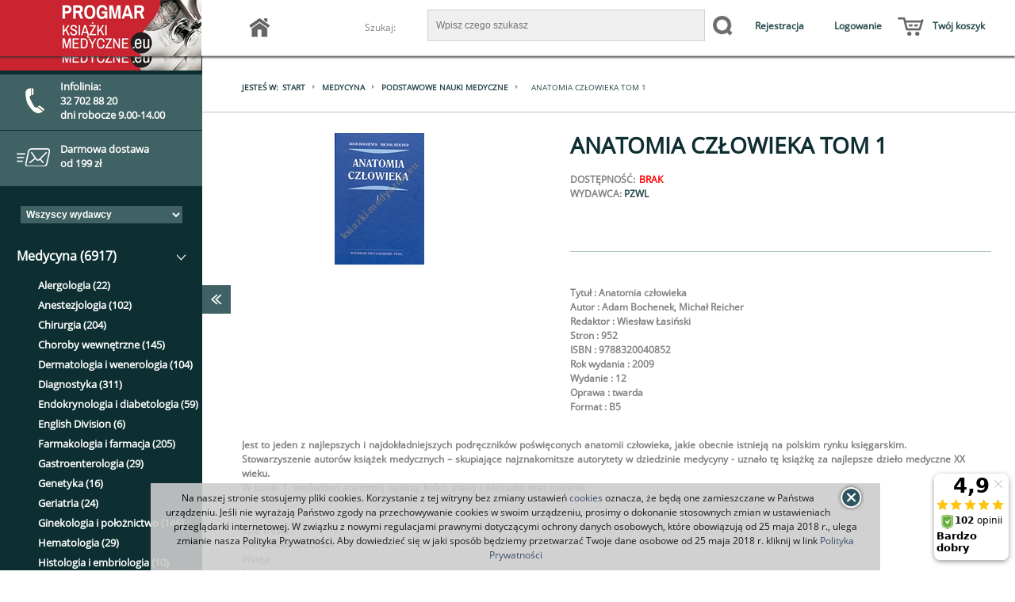

--- FILE ---
content_type: text/html; charset=utf-8
request_url: https://www.ksiazki-medyczne.eu/anatomia-czlowieka-tom-1.html
body_size: 15302
content:
<!DOCTYPE html>
<html xmlns="http://www.w3.org/1999/xhtml" xml:lang="pl" lang="pl">
   <head>
   <meta name="viewport" content="width=device-width, user-scalable=no">
      
      
      
      
       
      
      
            
   <script type="text/javascript" src="/js/jquery-1.7.2.min.js"></script>
   <script type="text/javascript" src="/js/js.cookie.js"></script>
   
   <script type="text/javascript">
    var panel_tog = function(state, e) {
    var main_panel = document.getElementById('main_panel');
    var btn = document.getElementById('main_panel_btn');
    var btn_2 = document.getElementById('main_panel_btn_2');
    var sub_panel = document.getElementById('sub_panel');
   
   if (e) {
      e.stopPropagation();
   }
   
   if (state == 0) {
      main_panel.className = '';
      btn.className = 'panel_btn';
      setTimeout(function(){ btn_2.style.display = ''; }, 330);
      
   } else if (state == 1) {
      main_panel.className = 'slide';
      btn.className = 'panel_btn';
      btn_2.style.display = 'none';
   } else {
      if (!main_panel.className) {
         main_panel.className = 'slide';
         btn.className = 'panel_btn';
         btn_2.style.display = 'none';
      } else {
         main_panel.className = '';
         btn.className = 'panel_btn';
         setTimeout(function(){ btn_2.style.display = ''; }, 330);
      }
   }
   
   //setTimeout(function(){
   //   jQuery('.p_oczka').css({
   //    width: '99%'
   //  });
   //   jQuery('.p_oczka').css({
   //    width: '100%'
   //  });
   //}, 530);
};


jQuery(function($) {
   $(document).ready(function()
   {
      $( ".p_pos_r" ).click(function() {     
         $(this).hide("slide", { direction: "right" }, 1000);
      });
      function checkPosition() {
          if (window.matchMedia('(max-width: 600px)').matches) {
              panel_tog(0);   
          } else {
               panel_tog(1);
          }
      };
      checkPosition();
      $(window).bind("resize", checkPosition)
      $('#main_panel').on('scroll', function () {
       $('#sub_canvas').scrollTop($(this).scrollTop());
      });

      $('#sub_canvas').on('scroll', function () {
       $('#main_panel').scrollTop($(this).scrollTop());
      });

        $("li.toggle").click(function()
         {
            $(".contact").slideToggle();
            return false;
         }); 
          
       }); 

});

jQuery(function($) {
    $(document).ready(function(){
        $(".k_ftcoltit").click(function(){
            if ($(window).width() < 490){
                $(this).parent().find(".k_fccontent").slideToggle();
            }
        });
    });

});



   </script>


<!-- Facebook Pixel Code -->

<script>

!function(f,b,e,v,n,t,s)

{if(f.fbq)return;n=f.fbq=function(){n.callMethod?

n.callMethod.apply(n,arguments):n.queue.push(arguments)};

if(!f._fbq)f._fbq=n;n.push=n;n.loaded=!0;n.version='2.0';

n.queue=[];t=b.createElement(e);t.async=!0;

t.src=v;s=b.getElementsByTagName(e)[0];

s.parentNode.insertBefore(t,s)}(window,document,'script',

'https://connect.facebook.net/en_US/fbevents.js');

fbq('init', '2404233156474888'); 

fbq('track', 'PageView');

</script>

<noscript>

<img height="1" width="1"

src="https://www.facebook.com/tr?id=2404233156474888&ev=PageView

&noscript=1"/>

</noscript>

<!-- End Facebook Pixel Code -->
   
   <link rel="dns-prefetch" href="//ssl.ceneo.pl">
   <script type="text/javascript" src="https://ssl.ceneo.pl/shops/v3/script.js?accountGuid=2793cd0d-d7eb-46a7-850b-e745c96f3f82"></script>
   


   <link href="/css/frontend/theme/maxmed/style.css" rel="stylesheet" type="text/css">
   <link href="/css/frontend/theme/maxmed/magic.css" rel="stylesheet" type="text/css">
   <link href="/css/frontend/theme/maxmed/hover.css" rel="stylesheet" type="text/css">
   <link href="/css/frontend/theme/maxmed/style1.css" rel="stylesheet" type="text/css">
   

   <link rel="stylesheet" type="text/css" href="/slick/slick.css"/>
   <link rel="stylesheet" type="text/css" href="/slick/slick-theme.css"/>




   
<meta http-equiv="Content-Type" content="text/html; charset=utf-8" />
<meta name="keywords" content="Anatomia człowieka,Adam Bochenek, Michał Reicher Wiesław Łasiński,Wydawnictwo Lekarskie PZWL,ksiazki-medyczne.eu,PZWL,CZELEJ,ELSEVIER,Medycyna Praktyczna, książki medyczne, księgarnia medyczna" />
<meta name="description" content="➔ Anatomia człowieka Adam Bochenek, Michał Reicher Wiesław Łasiński Wydawnictwo Lekarskie PZWL</title>
<link rel="canonical" href="https://www.ksiazki-medyczne.eu/anatomia-czlowieka-tom-1.html" />
 ✦ Najtańsza i Największa Księgarnia Medyczna ✦ Sprawdź Naszą Ofertę!" />
<title>Anatomia człowieka Adam Bochenek, Michał Reicher Wiesław Łasiński Wydawnictwo Lekarskie PZWL</title>
<link rel="canonical" href="https://www.ksiazki-medyczne.eu/anatomia-czlowieka-tom-1.html" />
      <link href="/cache/css/629b4495c4eb429496e0dd6ffcb37ee2.css?lm=1433534504" rel="stylesheet" type="text/css" media="screen" />

      <link href="/cache/less/11202908368f5108c7edcfb22b149373.less?lm=1433534500" rel="stylesheet/less" />

      <script src="/cache/js/73815d2c14284ebc34cbc019278d730d.js?lm=1387139715" type="text/javascript"></script>

      <!--[if IE 6]>
         
      <![endif]-->
      <!--[if IE 7]>
         <link rel="stylesheet" type="text/css" media="screen" href="/css/frontend/theme/maxmed/ie7.css" />

      <![endif]-->
      <!--[if IE 8]>
         <link rel="stylesheet" type="text/css" media="screen" href="/css/frontend/theme/maxmed/ie8.css" />

      <![endif]-->     
      <!--[if IE 9]>
         <link rel="stylesheet" type="text/css" media="screen" href="/css/frontend/theme/maxmed/ie9.css" />

      <![endif]-->   
      <!--[if IE 10] -->
            <!--[endif] -->       
              
      <script type="text/javascript">
         less.env = "development";
         less.watch();
      </script>    
      
      <link rel="shortcut icon" type="image/x-icon" href="/favicon.ico" />
      




      <!-- Google Tag Manager -->
      
      <script>(function(w,d,s,l,i){w[l]=w[l]||[];w[l].push({'gtm.start':
      new Date().getTime(),event:'gtm.js'});var f=d.getElementsByTagName(s)[0],
      j=d.createElement(s),dl=l!='dataLayer'?'&l='+l:'';j.async=true;j.src=
      'https://www.googletagmanager.com/gtm.js?id='+i+dl;f.parentNode.insertBefore(j,f);
      })(window,document,'script','dataLayer','GTM-T4JW7V');</script>
      
      <!-- End Google Tag Manager -->

   </head>
   <body>
      <!-- Google Tag Manager (noscript) -->
      <noscript><iframe src="https://www.googletagmanager.com/ns.html?id=GTM-T4JW7V"
      height="0" width="0" style="display:none;visibility:hidden"></iframe></noscript>
      <!-- End Google Tag Manager (noscript) -->


          <script type="text/javascript" src="https://connect.facebook.net/pl_PL/all.js#xfbml=1"></script>
    <div id="facebook-slider" style="position: fixed;left:-420px;top: 90px;height: 82px;background: url('/images/frontend/theme/default2/fb-button.png') right top no-repeat;padding-right: 31px;cursor: pointer;z-index: 100;background-position:420px -4px;">
    	        
        	        <div id="facebook-box-site" style="background-color:white;">
		        <div id="fb-root"></div>
                        <div id="facebook_site_result"></div>
	        </div>
                
    </div>
<script type="text/javascript" language="javascript">
 //<![CDATA[
 jQuery(function ($)
 {
     $("#facebook_site_result").append('<fb:like-box href="http://www.facebook.com/pages/ksiazki-medyczneeu/202406383117118#" header="true" show_faces="true" stream="false" width="420" border_color="" colorscheme="light"></fb:like-box>');

     $("#facebook_box_result").append('<fb:like send="false" show_faces="true" action="like" width="420" href="https://ksiazki-medyczne.eu" colorscheme="dark" layout="standard" class="fb_edge_widget_with_comment fb_iframe_widget"></fb:like>');

     $(function () {
         $("#facebook-slider").hover(
         function(){
            $("#facebook-slider").stop(true, false).animate({left:"0"},"slow");
         },
         function(){
         $("#facebook-slider").stop(true, false).animate({left:"-420"},"slow");
                 }
         );
     })
 });
 //]]>
</script><div id="cookies_message" style="width: 100%; position:fixed; bottom:0; z-index:1000; display: none">
    <div id="message_close" style="z-index:10001;background-image: url('/images/frontend/theme/default2/buttons/close.png');cursor: pointer; height: 35px; position: relative; margin: 0px auto; right: -500px; top: 20px; width:35px;"></div>
    <div style="text-align:center; opacity:.9; font-size: 12px; color:#000000; margin: 0 auto;padding: 10px; width: 990px;z-index: 10000;background: #cccccc;">
         Na naszej stronie stosujemy pliki cookies. Korzystanie z tej witryny bez zmiany ustawień <a href="/webpage/polityka-prywatnosci.html" >cookies</a> oznacza, że będą one zamieszczane w Państwa urządzeniu.
Jeśli nie wyrażają Państwo zgody na przechowywanie cookies w swoim urządzeniu, prosimy o dokonanie stosownych zmian w ustawieniach przeglądarki internetowej.

W związku z nowymi regulacjami prawnymi dotyczącymi ochrony danych osobowych, które obowiązują od 25 maja 2018 r., ulega zmianie nasza Polityka Prywatności.
Aby dowiedzieć się w jaki sposób będziemy przetwarzać Twoje dane osobowe od 25 maja 2018 r. kliknij w link <a href="/webpage/polityka-prywatnosci.html" >Polityka Prywatności</a>

    </div>
</div>


<script type="text/javascript" src="/js/jquery.cookie.js"></script>
<script type="text/javascript">
jQuery(function ($)
{
    $(document).ready(function()
    {   
        var cookies_message = $('#cookies_message');
        if (!$.cookies.get('cookies_message_hidden')) {
            cookies_message.show();
        }

        $('#message_close').click(function(){
            cookies_message.hide();
            var expires_at = new Date();
            var years = 20;
            expires_at.setTime(expires_at.getTime() + 1000 * years * 365 * 24 * 60 * 60);
            $.cookies.set('cookies_message_hidden', true, {path: '/', expiresAt: expires_at});
        });
    });
});
</script>
<script type="text/javascript" src="https://ssl.ceneo.pl/shops/v3/script.js?accountGuid=2793cd0d-d7eb-46a7-850b-e745c96f3f82"></script>
          




<div id="document_container">

    <div id="sub_canvas">
        <div class="sub_canvas_2">
    <div onclick="panel_tog(null, event);" id="main_panel_btn_2" class="panel_btn p_pos_l">
        <div class="p_arrow_menu"><img class="dwa" src="/gfx/p_arrow_menu.png" alt="img" /></div>
    </div>
<div class="sub_all">
        
<div class="clr"></div>
        <div class="logo cotoje">
            <a href="/"><img src="/gfx/logo.png" alt="img" /></a>
        </div>

            <div class="p_env">
            <div class="logo cotoje pp_pp">
                <a href="/"><img src="/gfx/logo.png" alt="img" /></a>
            </div>
                <a href="/contact"><div class="p_env_0">
                                    <img src="/gfx/telefon.png" alt="img" /><div class="p_pp"><h5><p>Infolinia:</p><div class="p_ppp"><p>32 702 88 20</p><p>dni robocze 9.00-14.00</p></div></h5></div>
                                </div></a>
        
                <a href="/webpage/cennik-i-termin-dostawy.html"><div class="p_env_1">
                                    <img src="/gfx/koperta.png" alt="img" /><h5>Darmowa dostawa <br> od 199 zł</h5>
                                </div></a>
            </div>
</div>
        <div class="menu_left">
            <div class="kategorie">
                
                                           <div id="category_tree" class="block box roundies">
    <h3 class="head">
        Kategorie
    </h3>
    <div class="content">
    	<span class="wydawca">Wydawca</span>
        <div id="producer_filter" class="block">
    <form method="post" action="/producer/choose">
        <select name="id" id="id" onchange="this.form.submit()"><option value="">Wszyscy wydawcy</option>
<option value="858"> Wentz LLC</option>
<option value="973">24Trening</option>
<option value="239">A-Z</option>
<option value="729">Aba</option>
<option value="826">Agencja Anpress</option>
<option value="242">aim</option>
<option value="238">Alfa Medica Press</option>
<option value="246">Alma-Press</option>
<option value="863">Altenberg</option>
<option value="976">Anna Furmaniuk Tereapia Naturalna</option>
<option value="799">Arson</option>
<option value="846">Asteria</option>
<option value="868">Athlete Sp. z o.o.</option>
<option value="920">Atspublishing</option>
<option value="802">AWF Katowice</option>
<option value="215">Bestom</option>
<option value="245">BIO-STYL</option>
<option value="926">Biomedica</option>
<option value="244">BIOSPORT</option>
<option value="880">BlogOjciec</option>
<option value="912">Body Medica</option>
<option value="613">Borgis</option>
<option value="974">Bracia Rodzeń</option>
<option value="235">BUCHMANN</option>
<option value="853">Centrum Metody Krakowskiej</option>
<option value="859">Co Ja Na To</option>
<option value="894">Co-Libris</option>
<option value="580">Continuo</option>
<option value="212">CZELEJ</option>
<option value="223">DB Publishing</option>
<option value="925">Dia-Pol</option>
<option value="606">Difin</option>
<option value="581">DK MEDIA</option>
<option value="875">Dorian Łomża</option>
<option value="971">DR RŻANY PUBLISHING</option>
<option value="915">Dziennik Zabaw</option>
<option value="879">Echo kompendium</option>
<option value="862">EDICON</option>
<option value="819">Edra Urban & Partner</option>
<option value="919">EduFactory</option>
<option value="827">edumetriq</option>
<option value="918">EkoBosacka</option>
<option value="583">ELAMED</option>
<option value="824">ELSEVIER</option>
<option value="4">Elsevier Urban & Partner</option>
<option value="809">Empis</option>
<option value="835">Esteri</option>
<option value="253">Exemplum</option>
<option value="986">Exit</option>
<option value="896">Fizjopress</option>
<option value="975">Forma Na Szczyt</option>
<option value="914">Forum</option>
<option value="893">Fundacja PRODESTE</option>
<option value="922">G64</option>
<option value="811">Gabinet Odnowy Biologicznej Leczenie Żywieniem Jadwiga Kempisty</option>
<option value="255">Galaktyka</option>
<option value="978">Groomedia Sp z .o.o.</option>
<option value="261">GWP</option>
<option value="841">Górnicki</option>
<option value="907">Hair-360</option>
<option value="758">Harmonia</option>
<option value="733">Help Med</option>
<option value="738">i-medica</option>
<option value="856">IGŁOTERAPIA</option>
<option value="241">Infor ekspert</option>
<option value="874">Inny</option>
<option value="822">Instytut Patologii Narządu Ruchu</option>
<option value="910">ITEM PUBLISHING</option>
<option value="923">Iterium</option>
<option value="924">Jolanata Bielińska</option>
<option value="881">Kalendarz Fizjoterapeuty</option>
<option value="847">Kargo Karol Gorzechowski</option>
<option value="5">Kasper</option>
<option value="882">Kaveo Publishing</option>
<option value="852">Korso</option>
<option value="252">KosMeD</option>
<option value="984">KS OmniScriptum Publishing</option>
<option value="230">Kwintesencja</option>
<option value="588">LAPISART</option>
<option value="844">Lepobooks</option>
<option value="828">Manipulacja powięzi</option>
<option value="903">Marcin Iwuć</option>
<option value="228">MARKMED</option>
<option value="966">MB</option>
<option value="229">Med Tour Press International</option>
<option value="851">MEDB</option>
<option value="599">Media Rodzina</option>
<option value="967">Mediacom Press Sp.z o.o.</option>
<option value="584">Medical Education</option>
<option value="661">Medical Tribune</option>
<option value="282">Medical Tribune Polska</option>
<option value="226">Medipage</option>
<option value="579">MEDISFERA</option>
<option value="754">Mediton</option>
<option value="587">Medkar</option>
<option value="213">MedPharm</option>
<option value="807">Medsportpress</option>
<option value="968">Medycyna Praktyczna</option>
<option value="864">Medyk</option>
<option value="917">Milion Kroków</option>
<option value="871">Mito Pharma</option>
<option value="905">MniamMniam</option>
<option value="849">Oficyna INGENIUM</option>
<option value="899">Oficyna Wydawnicza Nowa Matura</option>
<option value="987">OmniScriptum GmbH & Co KG</option>
<option value="985">OmniScriptum GmbH & Co. KG</option>
<option value="904">OSMPOWER</option>
<option value="825">Paznokcie.pl</option>
<option value="902">Pharmindex</option>
<option value="977">Pole Do Popisu</option>
<option value="843">Polska Akademia Umiejętności</option>
<option value="236">Polska Rada Resuscytacji</option>
<option value="833">Polskie Towarzystwo Ortodontyczne</option>
<option value="854">Polskie Towarzystwo Psychiatryczne</option>
<option value="283">Pomorski Uniwersytet Medyczny</option>
<option value="820">Pro Medica Media</option>
<option value="970">Purelab Marek Skoczylas</option>
<option value="254">PWN</option>
<option value="735">PZWL</option>
<option value="262">REBIS</option>
<option value="243">REHMED</option>
<option value="251">ReHouse</option>
<option value="839">Roztoczańska Szkoła Ultrasonografii</option>
<option value="908">Ryszard Tytko</option>
<option value="872">S3 Publishing</option>
<option value="693">SBM</option>
<option value="603">Scholar</option>
<option value="586">Scientifica</option>
<option value="797">Skolio</option>
<option value="857">Standardy medyczne</option>
<option value="224">Technomex</option>
<option value="913">Terapia Manualna</option>
<option value="221">TOP School</option>
<option value="869">Trening biegacza</option>
<option value="916">TuOkoniewska</option>
<option value="860">Uniwersytet Medyczny im. Piastów Śląskich we Wrocławiu</option>
<option value="842">VersusMedicus</option>
<option value="909">VESALIUS</option>
<option value="234">Via Medica</option>
<option value="702">Virgo</option>
<option value="921">Wena Publishing House</option>
<option value="281">Wulkan</option>
<option value="979">Wydawnictwa Uniwersytetu Warszawskiego</option>
<option value="897">Wydawnictwo AGARTHA</option>
<option value="233">Wydawnictwo Edukacyjne</option>
<option value="753">Wydawnictwo Edukacyjne ESAN</option>
<option value="900">Wydawnictwo Edytorial</option>
<option value="850">Wydawnictwo Korso </option>
<option value="801">Wydawnictwo Logopedyczne</option>
<option value="219">Wydawnictwo Makmed</option>
<option value="222">WYDAWNICTWO MEDYCZNE ZL-R NATURA</option>
<option value="901">Wydawnictwo MEMUAR</option>
<option value="780">Wydawnictwo Metody Krakowskiej</option>
<option value="590">Wydawnictwo Naukowe PWN</option>
<option value="623">Wydawnictwo Naukowe UMK</option>
<option value="980">Wydawnictwo Naukowe Uniwersytetu Szczecińskiego</option>
<option value="898">Wydawnictwo Ortokursy</option>
<option value="585">Wydawnictwo Uniwersytetu Jagiellońskiego</option>
<option value="817">Wydawnictwo Uniwersytetu Opolskiego</option>
<option value="845">Wydawnictwo Uniwersytetu Przyrodniczego we Wrocławiu</option>
<option value="711">Wydawnictwo Uniwersytetu Łódzkiego</option>
<option value="217">Wydawnictwo WSEiT</option>
</select>
        <noscript><input type="submit" name="commit" value="ok" /></noscript>
    </form>
</div>            
        <script type="text/javascript">
//<![CDATA[

        jQuery(function($) {
            $("#st_category-tree-931").treeview({
                collapsed: true,
                animated: "fast",
                prerendered: true
            });
        })

//]]>
</script><div class="st_category-tree x-panel x-panel-noborder x-tree"><div class="x-panel-bwrap"><div class="x-panel-body x-panel-body-noheader x-panel-body-noborder">
<ul id="st_category-tree-931" class="x-tree-root-ct x-tree-arrows">
    <li class="st_category-tree-element st_category-tree-element-last st_category-tree-element-minus-last">
        <div class="x-tree-node-el x-tree-node-expanded ">
            <img class="x-tree-hitarea x-tree-ec-icon x-tree-elbow-minus-last x-tree-elbow-minus" src="/sfExtjs2Plugin/extjs/resources/images/default/s.gif" alt="" />
            <a class="x-tree-node-anchor" href="/category/medycyna"><span>Medycyna (6917)</span></a>
        </div>
    <ul style="display: block" class="x-tree-node-ct">
    <li class="st_category-tree-element st_category-tree-element-first">
        <div class="x-tree-node-el x-tree-node-collapsed ">
            <img class="x-tree-ec-icon x-tree-elbow-plus x-tree-elbow-leaf" src="/sfExtjs2Plugin/extjs/resources/images/default/s.gif" alt="" />
            <a class="x-tree-node-anchor" href="/category/alergologia"><span>Alergologia (22)</span></a>
        </div>
    </li>
    <li class="st_category-tree-element">
        <div class="x-tree-node-el x-tree-node-collapsed ">
            <img class="x-tree-ec-icon x-tree-elbow-plus x-tree-elbow-leaf" src="/sfExtjs2Plugin/extjs/resources/images/default/s.gif" alt="" />
            <a class="x-tree-node-anchor" href="/category/anestezjologia"><span>Anestezjologia (102)</span></a>
        </div>
    </li>
    <li class="st_category-tree-element">
        <div class="x-tree-node-el x-tree-node-collapsed ">
            <img class="x-tree-ec-icon x-tree-elbow-plus x-tree-elbow-leaf" src="/sfExtjs2Plugin/extjs/resources/images/default/s.gif" alt="" />
            <a class="x-tree-node-anchor" href="/category/chirurgia"><span>Chirurgia (204)</span></a>
        </div>
    </li>
    <li class="st_category-tree-element">
        <div class="x-tree-node-el x-tree-node-collapsed ">
            <img class="x-tree-ec-icon x-tree-elbow-plus x-tree-elbow-leaf" src="/sfExtjs2Plugin/extjs/resources/images/default/s.gif" alt="" />
            <a class="x-tree-node-anchor" href="/category/choroby-wewnetrzne"><span>Choroby wewnętrzne (145)</span></a>
        </div>
    </li>
    <li class="st_category-tree-element">
        <div class="x-tree-node-el x-tree-node-collapsed ">
            <img class="x-tree-ec-icon x-tree-elbow-plus x-tree-elbow-leaf" src="/sfExtjs2Plugin/extjs/resources/images/default/s.gif" alt="" />
            <a class="x-tree-node-anchor" href="/category/dermatologia-i-wenerologia"><span>Dermatologia i wenerologia (104)</span></a>
        </div>
    </li>
    <li class="st_category-tree-element">
        <div class="x-tree-node-el x-tree-node-collapsed ">
            <img class="x-tree-ec-icon x-tree-elbow-plus x-tree-elbow-leaf" src="/sfExtjs2Plugin/extjs/resources/images/default/s.gif" alt="" />
            <a class="x-tree-node-anchor" href="/category/diagnostyka"><span>Diagnostyka (311)</span></a>
        </div>
    </li>
    <li class="st_category-tree-element">
        <div class="x-tree-node-el x-tree-node-collapsed ">
            <img class="x-tree-ec-icon x-tree-elbow-plus x-tree-elbow-leaf" src="/sfExtjs2Plugin/extjs/resources/images/default/s.gif" alt="" />
            <a class="x-tree-node-anchor" href="/category/endokrynologia-i-diabetologia"><span>Endokrynologia i diabetologia (59)</span></a>
        </div>
    </li>
    <li class="st_category-tree-element">
        <div class="x-tree-node-el x-tree-node-collapsed ">
            <img class="x-tree-ec-icon x-tree-elbow-plus x-tree-elbow-leaf" src="/sfExtjs2Plugin/extjs/resources/images/default/s.gif" alt="" />
            <a class="x-tree-node-anchor" href="/category/choroby-wewnetrzne-english-division"><span>English Division (6)</span></a>
        </div>
    </li>
    <li class="st_category-tree-element">
        <div class="x-tree-node-el x-tree-node-collapsed ">
            <img class="x-tree-ec-icon x-tree-elbow-plus x-tree-elbow-leaf" src="/sfExtjs2Plugin/extjs/resources/images/default/s.gif" alt="" />
            <a class="x-tree-node-anchor" href="/category/farmakologia-i-farmacja"><span>Farmakologia i farmacja (205)</span></a>
        </div>
    </li>
    <li class="st_category-tree-element">
        <div class="x-tree-node-el x-tree-node-collapsed ">
            <img class="x-tree-ec-icon x-tree-elbow-plus x-tree-elbow-leaf" src="/sfExtjs2Plugin/extjs/resources/images/default/s.gif" alt="" />
            <a class="x-tree-node-anchor" href="/category/gastroenterologia"><span>Gastroenterologia (29)</span></a>
        </div>
    </li>
    <li class="st_category-tree-element">
        <div class="x-tree-node-el x-tree-node-collapsed ">
            <img class="x-tree-ec-icon x-tree-elbow-plus x-tree-elbow-leaf" src="/sfExtjs2Plugin/extjs/resources/images/default/s.gif" alt="" />
            <a class="x-tree-node-anchor" href="/category/genetyka"><span>Genetyka (16)</span></a>
        </div>
    </li>
    <li class="st_category-tree-element">
        <div class="x-tree-node-el x-tree-node-collapsed ">
            <img class="x-tree-ec-icon x-tree-elbow-plus x-tree-elbow-leaf" src="/sfExtjs2Plugin/extjs/resources/images/default/s.gif" alt="" />
            <a class="x-tree-node-anchor" href="/category/geriatria"><span>Geriatria (24)</span></a>
        </div>
    </li>
    <li class="st_category-tree-element">
        <div class="x-tree-node-el x-tree-node-collapsed ">
            <img class="x-tree-ec-icon x-tree-elbow-plus x-tree-elbow-leaf" src="/sfExtjs2Plugin/extjs/resources/images/default/s.gif" alt="" />
            <a class="x-tree-node-anchor" href="/category/ginekologia-i-poloznictwo"><span>Ginekologia i położnictwo (146)</span></a>
        </div>
    </li>
    <li class="st_category-tree-element">
        <div class="x-tree-node-el x-tree-node-collapsed ">
            <img class="x-tree-ec-icon x-tree-elbow-plus x-tree-elbow-leaf" src="/sfExtjs2Plugin/extjs/resources/images/default/s.gif" alt="" />
            <a class="x-tree-node-anchor" href="/category/hematologia"><span>Hematologia (29)</span></a>
        </div>
    </li>
    <li class="st_category-tree-element">
        <div class="x-tree-node-el x-tree-node-collapsed ">
            <img class="x-tree-ec-icon x-tree-elbow-plus x-tree-elbow-leaf" src="/sfExtjs2Plugin/extjs/resources/images/default/s.gif" alt="" />
            <a class="x-tree-node-anchor" href="/category/histologia-i-embriologia"><span>Histologia i embriologia (10)</span></a>
        </div>
    </li>
    <li class="st_category-tree-element">
        <div class="x-tree-node-el x-tree-node-collapsed ">
            <img class="x-tree-ec-icon x-tree-elbow-plus x-tree-elbow-leaf" src="/sfExtjs2Plugin/extjs/resources/images/default/s.gif" alt="" />
            <a class="x-tree-node-anchor" href="/category/humanistyczne-nauki-lekarskie"><span>Humanistyczne nauki lekarskie (30)</span></a>
        </div>
    </li>
    <li class="st_category-tree-element">
        <div class="x-tree-node-el x-tree-node-collapsed ">
            <img class="x-tree-ec-icon x-tree-elbow-plus x-tree-elbow-leaf" src="/sfExtjs2Plugin/extjs/resources/images/default/s.gif" alt="" />
            <a class="x-tree-node-anchor" href="/category/immunologia"><span>Immunologia (38)</span></a>
        </div>
    </li>
    <li class="st_category-tree-element">
        <div class="x-tree-node-el x-tree-node-collapsed ">
            <img class="x-tree-ec-icon x-tree-elbow-plus x-tree-elbow-leaf" src="/sfExtjs2Plugin/extjs/resources/images/default/s.gif" alt="" />
            <a class="x-tree-node-anchor" href="/category/inne"><span>Inne (261)</span></a>
        </div>
    </li>
    <li class="st_category-tree-element">
        <div class="x-tree-node-el x-tree-node-collapsed ">
            <img class="x-tree-ec-icon x-tree-elbow-plus x-tree-elbow-leaf" src="/sfExtjs2Plugin/extjs/resources/images/default/s.gif" alt="" />
            <a class="x-tree-node-anchor" href="/category/intensywna-terapia-i-medycyna-ratunkowa"><span>Intensywna terapia i medycyna ratunkowa (148)</span></a>
        </div>
    </li>
    <li class="st_category-tree-element">
        <div class="x-tree-node-el x-tree-node-collapsed ">
            <img class="x-tree-ec-icon x-tree-elbow-plus x-tree-elbow-leaf" src="/sfExtjs2Plugin/extjs/resources/images/default/s.gif" alt="" />
            <a class="x-tree-node-anchor" href="/category/jezyki-obce"><span>Języki obce (38)</span></a>
        </div>
    </li>
    <li class="st_category-tree-element">
        <div class="x-tree-node-el x-tree-node-collapsed ">
            <img class="x-tree-ec-icon x-tree-elbow-plus x-tree-elbow-leaf" src="/sfExtjs2Plugin/extjs/resources/images/default/s.gif" alt="" />
            <a class="x-tree-node-anchor" href="/category/kardiologia-i-angiologia"><span>Kardiologia i angiologia (179)</span></a>
        </div>
    </li>
    <li class="st_category-tree-element">
        <div class="x-tree-node-el x-tree-node-collapsed ">
            <img class="x-tree-ec-icon x-tree-elbow-plus x-tree-elbow-leaf" src="/sfExtjs2Plugin/extjs/resources/images/default/s.gif" alt="" />
            <a class="x-tree-node-anchor" href="/category/medycyna-estetyczna-i-kosmetologia"><span>Medycyna estetyczna i kosmetologia (57)</span></a>
        </div>
    </li>
    <li class="st_category-tree-element">
        <div class="x-tree-node-el x-tree-node-collapsed ">
            <img class="x-tree-ec-icon x-tree-elbow-plus x-tree-elbow-leaf" src="/sfExtjs2Plugin/extjs/resources/images/default/s.gif" alt="" />
            <a class="x-tree-node-anchor" href="/category/medycyna-niekonwencjonalna-i-naturalna"><span>Medycyna niekonwencjonalna i naturalna (54)</span></a>
        </div>
    </li>
    <li class="st_category-tree-element">
        <div class="x-tree-node-el x-tree-node-collapsed ">
            <img class="x-tree-ec-icon x-tree-elbow-plus x-tree-elbow-leaf" src="/sfExtjs2Plugin/extjs/resources/images/default/s.gif" alt="" />
            <a class="x-tree-node-anchor" href="/category/medycyna-sportowa"><span>Medycyna sportowa (49)</span></a>
        </div>
    </li>
    <li class="st_category-tree-element">
        <div class="x-tree-node-el x-tree-node-collapsed ">
            <img class="x-tree-ec-icon x-tree-elbow-plus x-tree-elbow-leaf" src="/sfExtjs2Plugin/extjs/resources/images/default/s.gif" alt="" />
            <a class="x-tree-node-anchor" href="/category/medycyna-rodzinna"><span>Medycyna rodzinna (49)</span></a>
        </div>
    </li>
    <li class="st_category-tree-element">
        <div class="x-tree-node-el x-tree-node-collapsed ">
            <img class="x-tree-ec-icon x-tree-elbow-plus x-tree-elbow-leaf" src="/sfExtjs2Plugin/extjs/resources/images/default/s.gif" alt="" />
            <a class="x-tree-node-anchor" href="/category/mikrobiologia-i-choroby-zakazne"><span>Mikrobiologia i choroby zakaźne (35)</span></a>
        </div>
    </li>
    <li class="st_category-tree-element">
        <div class="x-tree-node-el x-tree-node-collapsed ">
            <img class="x-tree-ec-icon x-tree-elbow-plus x-tree-elbow-leaf" src="/sfExtjs2Plugin/extjs/resources/images/default/s.gif" alt="" />
            <a class="x-tree-node-anchor" href="/category/neonatologia-i-pediatria"><span>Neonatologia i pediatria (147)</span></a>
        </div>
    </li>
    <li class="st_category-tree-element">
        <div class="x-tree-node-el x-tree-node-collapsed ">
            <img class="x-tree-ec-icon x-tree-elbow-plus x-tree-elbow-leaf" src="/sfExtjs2Plugin/extjs/resources/images/default/s.gif" alt="" />
            <a class="x-tree-node-anchor" href="/category/okulistyka"><span>Okulistyka (48)</span></a>
        </div>
    </li>
    <li class="st_category-tree-element">
        <div class="x-tree-node-el x-tree-node-collapsed ">
            <img class="x-tree-ec-icon x-tree-elbow-plus x-tree-elbow-leaf" src="/sfExtjs2Plugin/extjs/resources/images/default/s.gif" alt="" />
            <a class="x-tree-node-anchor" href="/category/onkologia"><span>Onkologia (131)</span></a>
        </div>
    </li>
    <li class="st_category-tree-element">
        <div class="x-tree-node-el x-tree-node-collapsed ">
            <img class="x-tree-ec-icon x-tree-elbow-plus x-tree-elbow-leaf" src="/sfExtjs2Plugin/extjs/resources/images/default/s.gif" alt="" />
            <a class="x-tree-node-anchor" href="/category/ortopedia-i-traumatologia"><span>Ortopedia i traumatologia (137)</span></a>
        </div>
    </li>
    <li class="st_category-tree-element">
        <div class="x-tree-node-el x-tree-node-collapsed ">
            <img class="x-tree-ec-icon x-tree-elbow-plus x-tree-elbow-leaf" src="/sfExtjs2Plugin/extjs/resources/images/default/s.gif" alt="" />
            <a class="x-tree-node-anchor" href="/category/otorynolaryngologia"><span>Otorynolaryngologia (22)</span></a>
        </div>
    </li>
    <li class="st_category-tree-element">
        <div class="x-tree-node-el x-tree-node-collapsed ">
            <img class="x-tree-ec-icon x-tree-elbow-plus x-tree-elbow-leaf" src="/sfExtjs2Plugin/extjs/resources/images/default/s.gif" alt="" />
            <a class="x-tree-node-anchor" href="/category/patologia-i-patofizjologia"><span>Patologia i patofizjologia (29)</span></a>
        </div>
    </li>
    <li class="st_category-tree-element">
        <div class="x-tree-node-el x-tree-node-collapsed ">
            <img class="x-tree-ec-icon x-tree-elbow-plus x-tree-elbow-leaf" src="/sfExtjs2Plugin/extjs/resources/images/default/s.gif" alt="" />
            <a class="x-tree-node-anchor" href="/category/pielegniarstwo"><span>Pielęgniarstwo (117)</span></a>
        </div>
    </li>
    <li class="st_category-tree-element">
        <div class="x-tree-node-el x-tree-node-collapsed x-selected">
            <img class="x-tree-ec-icon x-tree-elbow-plus x-tree-elbow-leaf" src="/sfExtjs2Plugin/extjs/resources/images/default/s.gif" alt="" />
            <a class="x-tree-node-anchor x-tree-node-anchor-selected" href="/category/podstawowe-nauki-medyczne"><span>Podstawowe nauki medyczne (174)</span></a>
        </div>
    </li>
    <li class="st_category-tree-element">
        <div class="x-tree-node-el x-tree-node-collapsed ">
            <img class="x-tree-ec-icon x-tree-elbow-plus x-tree-elbow-leaf" src="/sfExtjs2Plugin/extjs/resources/images/default/s.gif" alt="" />
            <a class="x-tree-node-anchor" href="/category/psychiatria-i-neurologia"><span>Psychiatria i neurologia (251)</span></a>
        </div>
    </li>
    <li class="st_category-tree-element st_category-tree-element-plus">
        <div class="x-tree-node-el x-tree-node-collapsed ">
            <img class="x-tree-hitarea x-tree-ec-icon x-tree-elbow-plus" src="/sfExtjs2Plugin/extjs/resources/images/default/s.gif" alt="" />
            <a class="x-tree-node-anchor" href="/category/psychologia"><span>Psychologia (207)</span></a>
        </div>
    <ul style="display: none" class="x-tree-node-ct">
    <li class="st_category-tree-element st_category-tree-element-last st_category-tree-element-leaf-last">
        <div class="x-tree-node-el x-tree-node-collapsed ">
            <img class="x-tree-ec-icon x-tree-elbow-plus x-tree-elbow-leaf" src="/sfExtjs2Plugin/extjs/resources/images/default/s.gif" alt="" />
            <a class="x-tree-node-anchor" href="/category/psychologia-psychoanaliza"><span>Psychoanaliza (68)</span></a>
        </div>
    </li>
    </ul></li>
    <li class="st_category-tree-element">
        <div class="x-tree-node-el x-tree-node-collapsed ">
            <img class="x-tree-ec-icon x-tree-elbow-plus x-tree-elbow-leaf" src="/sfExtjs2Plugin/extjs/resources/images/default/s.gif" alt="" />
            <a class="x-tree-node-anchor" href="/category/pulmunologia"><span>Pulmunologia (37)</span></a>
        </div>
    </li>
    <li class="st_category-tree-element">
        <div class="x-tree-node-el x-tree-node-collapsed ">
            <img class="x-tree-ec-icon x-tree-elbow-plus x-tree-elbow-leaf" src="/sfExtjs2Plugin/extjs/resources/images/default/s.gif" alt="" />
            <a class="x-tree-node-anchor" href="/category/rehabilitacja-i-fizjoterapia"><span>Rehabilitacja i fizjoterapia (288)</span></a>
        </div>
    </li>
    <li class="st_category-tree-element">
        <div class="x-tree-node-el x-tree-node-collapsed ">
            <img class="x-tree-ec-icon x-tree-elbow-plus x-tree-elbow-leaf" src="/sfExtjs2Plugin/extjs/resources/images/default/s.gif" alt="" />
            <a class="x-tree-node-anchor" href="/category/reumatologia"><span>Reumatologia (22)</span></a>
        </div>
    </li>
    <li class="st_category-tree-element">
        <div class="x-tree-node-el x-tree-node-collapsed ">
            <img class="x-tree-ec-icon x-tree-elbow-plus x-tree-elbow-leaf" src="/sfExtjs2Plugin/extjs/resources/images/default/s.gif" alt="" />
            <a class="x-tree-node-anchor" href="/category/stomatologia"><span>Stomatologia (273)</span></a>
        </div>
    </li>
    <li class="st_category-tree-element">
        <div class="x-tree-node-el x-tree-node-collapsed ">
            <img class="x-tree-ec-icon x-tree-elbow-plus x-tree-elbow-leaf" src="/sfExtjs2Plugin/extjs/resources/images/default/s.gif" alt="" />
            <a class="x-tree-node-anchor" href="/category/toksykologia"><span>Toksykologia (17)</span></a>
        </div>
    </li>
    <li class="st_category-tree-element">
        <div class="x-tree-node-el x-tree-node-collapsed ">
            <img class="x-tree-ec-icon x-tree-elbow-plus x-tree-elbow-leaf" src="/sfExtjs2Plugin/extjs/resources/images/default/s.gif" alt="" />
            <a class="x-tree-node-anchor" href="/category/urologia"><span>Urologia (25)</span></a>
        </div>
    </li>
    <li class="st_category-tree-element">
        <div class="x-tree-node-el x-tree-node-collapsed ">
            <img class="x-tree-ec-icon x-tree-elbow-plus x-tree-elbow-leaf" src="/sfExtjs2Plugin/extjs/resources/images/default/s.gif" alt="" />
            <a class="x-tree-node-anchor" href="/category/weterynaria"><span>Weterynaria (130)</span></a>
        </div>
    </li>
    <li class="st_category-tree-element">
        <div class="x-tree-node-el x-tree-node-collapsed ">
            <img class="x-tree-ec-icon x-tree-elbow-plus x-tree-elbow-leaf" src="/sfExtjs2Plugin/extjs/resources/images/default/s.gif" alt="" />
            <a class="x-tree-node-anchor" href="/category/zdrowie-publiczne-i-epidemiologia"><span>Zdrowie publiczne i epidemiologia (60)</span></a>
        </div>
    </li>
    <li class="st_category-tree-element">
        <div class="x-tree-node-el x-tree-node-collapsed ">
            <img class="x-tree-ec-icon x-tree-elbow-plus x-tree-elbow-leaf" src="/sfExtjs2Plugin/extjs/resources/images/default/s.gif" alt="" />
            <a class="x-tree-node-anchor" href="/category/zywienie"><span>Żywienie (109)</span></a>
        </div>
    </li>
    <li class="st_category-tree-element">
        <div class="x-tree-node-el x-tree-node-collapsed ">
            <img class="x-tree-ec-icon x-tree-elbow-plus x-tree-elbow-leaf" src="/sfExtjs2Plugin/extjs/resources/images/default/s.gif" alt="" />
            <a class="x-tree-node-anchor" href="/category/pediatria"><span>Pediatria (34)</span></a>
        </div>
    </li>
    <li class="st_category-tree-element">
        <div class="x-tree-node-el x-tree-node-collapsed ">
            <img class="x-tree-ec-icon x-tree-elbow-plus x-tree-elbow-leaf" src="/sfExtjs2Plugin/extjs/resources/images/default/s.gif" alt="" />
            <a class="x-tree-node-anchor" href="/category/neurologia"><span>Neurologia (28)</span></a>
        </div>
    </li>
    <li class="st_category-tree-element st_category-tree-element-last st_category-tree-element-leaf-last">
        <div class="x-tree-node-el x-tree-node-collapsed ">
            <img class="x-tree-ec-icon x-tree-elbow-plus x-tree-elbow-leaf" src="/sfExtjs2Plugin/extjs/resources/images/default/s.gif" alt="" />
            <a class="x-tree-node-anchor" href="/category/medycyna-niekonwencjonalna-i-nauralna"><span>Medycyna niekonwencjonalna i nauralna (4)</span></a>
        </div>
    </li>
</ul>
</div></div></div><script type="text/javascript">
//<![CDATA[

        jQuery(function($) {
            $("#st_category-tree-1178").treeview({
                collapsed: true,
                animated: "fast",
                prerendered: true
            });
        })

//]]>
</script><div class="st_category-tree x-panel x-panel-noborder x-tree"><div class="x-panel-bwrap"><div class="x-panel-body x-panel-body-noheader x-panel-body-noborder">
<ul id="st_category-tree-1178" class="x-tree-root-ct x-tree-arrows">
    <li class="st_category-tree-element st_category-tree-element-last st_category-tree-element-plus-last">
        <div class="x-tree-node-el x-tree-node-collapsed ">
            <img class="x-tree-hitarea x-tree-ec-icon x-tree-elbow-plus-last x-tree-elbow-plus" src="/sfExtjs2Plugin/extjs/resources/images/default/s.gif" alt="" />
            <a class="x-tree-node-anchor" href="/category/psychologia-"><span>Literatura (1426)</span></a>
        </div>
    <ul style="display: none" class="x-tree-node-ct">
    <li class="st_category-tree-element st_category-tree-element-plus">
        <div class="x-tree-node-el x-tree-node-collapsed ">
            <img class="x-tree-hitarea x-tree-ec-icon x-tree-elbow-plus" src="/sfExtjs2Plugin/extjs/resources/images/default/s.gif" alt="" />
            <a class="x-tree-node-anchor" href="/category/psychologia--1179"><span>Psychologia (111)</span></a>
        </div>
    <ul style="display: none" class="x-tree-node-ct">
    <li class="st_category-tree-element st_category-tree-element-first">
        <div class="x-tree-node-el x-tree-node-collapsed ">
            <img class="x-tree-ec-icon x-tree-elbow-plus x-tree-elbow-leaf" src="/sfExtjs2Plugin/extjs/resources/images/default/s.gif" alt="" />
            <a class="x-tree-node-anchor" href="/category/psychologia-lit-fachowa"><span>Lit. fachowa (2)</span></a>
        </div>
    </li>
    <li class="st_category-tree-element">
        <div class="x-tree-node-el x-tree-node-collapsed ">
            <img class="x-tree-ec-icon x-tree-elbow-plus x-tree-elbow-leaf" src="/sfExtjs2Plugin/extjs/resources/images/default/s.gif" alt="" />
            <a class="x-tree-node-anchor" href="/category/psychologia-lit-popularnonaukowa"><span>Lit. popularnonaukowa (1)</span></a>
        </div>
    </li>
    <li class="st_category-tree-element">
        <div class="x-tree-node-el x-tree-node-collapsed ">
            <img class="x-tree-ec-icon x-tree-elbow-plus x-tree-elbow-leaf" src="/sfExtjs2Plugin/extjs/resources/images/default/s.gif" alt="" />
            <a class="x-tree-node-anchor" href="/category/psychologia-monografie-naukowe"><span>Monografie naukowe (5)</span></a>
        </div>
    </li>
    <li class="st_category-tree-element st_category-tree-element-last st_category-tree-element-plus-last">
        <div class="x-tree-node-el x-tree-node-collapsed x-tree-node-last ">
            <img class="x-tree-hitarea x-tree-ec-icon x-tree-elbow-plus-last x-tree-elbow-plus" src="/sfExtjs2Plugin/extjs/resources/images/default/s.gif" alt="" />
            <a class="x-tree-node-anchor" href="/category/psychologia-poradniki"><span>Poradniki (25)</span></a>
        </div>
    <ul style="display: none" class="x-tree-node-ct">
    <li class="st_category-tree-element st_category-tree-element-first">
        <div class="x-tree-node-el x-tree-node-collapsed ">
            <img class="x-tree-ec-icon x-tree-elbow-plus x-tree-elbow-leaf" src="/sfExtjs2Plugin/extjs/resources/images/default/s.gif" alt="" />
            <a class="x-tree-node-anchor" href="/category/psychologia-poradniki-dla-par"><span>Dla par (1)</span></a>
        </div>
    </li>
    <li class="st_category-tree-element">
        <div class="x-tree-node-el x-tree-node-collapsed ">
            <img class="x-tree-ec-icon x-tree-elbow-plus x-tree-elbow-leaf" src="/sfExtjs2Plugin/extjs/resources/images/default/s.gif" alt="" />
            <a class="x-tree-node-anchor" href="/category/psychologia-poradniki-dla-rodzicow"><span>Dla rodziców (2)</span></a>
        </div>
    </li>
    <li class="st_category-tree-element">
        <div class="x-tree-node-el x-tree-node-collapsed ">
            <img class="x-tree-ec-icon x-tree-elbow-plus x-tree-elbow-leaf" src="/sfExtjs2Plugin/extjs/resources/images/default/s.gif" alt="" />
            <a class="x-tree-node-anchor" href="/category/psychologia-poradniki-inne"><span>Inne (1)</span></a>
        </div>
    </li>
    <li class="st_category-tree-element">
        <div class="x-tree-node-el x-tree-node-collapsed ">
            <img class="x-tree-ec-icon x-tree-elbow-plus x-tree-elbow-leaf" src="/sfExtjs2Plugin/extjs/resources/images/default/s.gif" alt="" />
            <a class="x-tree-node-anchor" href="/category/psychologia-poradniki-komunikacja"><span>Komunikacja (1)</span></a>
        </div>
    </li>
    <li class="st_category-tree-element">
        <div class="x-tree-node-el x-tree-node-collapsed ">
            <img class="x-tree-ec-icon x-tree-elbow-plus x-tree-elbow-leaf" src="/sfExtjs2Plugin/extjs/resources/images/default/s.gif" alt="" />
            <a class="x-tree-node-anchor" href="/category/psychologia-poradniki-motywacyjne"><span>Motywacyjne (3)</span></a>
        </div>
    </li>
    <li class="st_category-tree-element">
        <div class="x-tree-node-el x-tree-node-collapsed ">
            <img class="x-tree-ec-icon x-tree-elbow-plus x-tree-elbow-leaf" src="/sfExtjs2Plugin/extjs/resources/images/default/s.gif" alt="" />
            <a class="x-tree-node-anchor" href="/category/psychologia-poradniki-rozwoj-osobisty"><span>Rozwój osobisty (6)</span></a>
        </div>
    </li>
    <li class="st_category-tree-element">
        <div class="x-tree-node-el x-tree-node-collapsed ">
            <img class="x-tree-ec-icon x-tree-elbow-plus x-tree-elbow-leaf" src="/sfExtjs2Plugin/extjs/resources/images/default/s.gif" alt="" />
            <a class="x-tree-node-anchor" href="/category/psychologia-poradniki-terapeutyczne"><span>Terapeutyczne (4)</span></a>
        </div>
    </li>
    <li class="st_category-tree-element">
        <div class="x-tree-node-el x-tree-node-collapsed ">
            <img class="x-tree-ec-icon x-tree-elbow-plus x-tree-elbow-leaf" src="/sfExtjs2Plugin/extjs/resources/images/default/s.gif" alt="" />
            <a class="x-tree-node-anchor" href="/category/psychologia-poradniki-umysl"><span>Umysł (1)</span></a>
        </div>
    </li>
    <li class="st_category-tree-element st_category-tree-element-last st_category-tree-element-leaf-last">
        <div class="x-tree-node-el x-tree-node-collapsed ">
            <img class="x-tree-ec-icon x-tree-elbow-plus x-tree-elbow-leaf" src="/sfExtjs2Plugin/extjs/resources/images/default/s.gif" alt="" />
            <a class="x-tree-node-anchor" href="/category/psychologia-poradniki-uzaleznienia"><span>Uzależnienia (1)</span></a>
        </div>
    </li>
    </ul></li>
    </ul></li>
    <li class="st_category-tree-element">
        <div class="x-tree-node-el x-tree-node-collapsed ">
            <img class="x-tree-ec-icon x-tree-elbow-plus x-tree-elbow-leaf" src="/sfExtjs2Plugin/extjs/resources/images/default/s.gif" alt="" />
            <a class="x-tree-node-anchor" href="/category/antropologia"><span>Antropologia (4)</span></a>
        </div>
    </li>
    <li class="st_category-tree-element">
        <div class="x-tree-node-el x-tree-node-collapsed ">
            <img class="x-tree-ec-icon x-tree-elbow-plus x-tree-elbow-leaf" src="/sfExtjs2Plugin/extjs/resources/images/default/s.gif" alt="" />
            <a class="x-tree-node-anchor" href="/category/atlasy"><span>Atlasy (9)</span></a>
        </div>
    </li>
    <li class="st_category-tree-element">
        <div class="x-tree-node-el x-tree-node-collapsed ">
            <img class="x-tree-ec-icon x-tree-elbow-plus x-tree-elbow-leaf" src="/sfExtjs2Plugin/extjs/resources/images/default/s.gif" alt="" />
            <a class="x-tree-node-anchor" href="/category/audiobooks"><span>Audiobooks (1)</span></a>
        </div>
    </li>
    <li class="st_category-tree-element st_category-tree-element-plus">
        <div class="x-tree-node-el x-tree-node-collapsed ">
            <img class="x-tree-hitarea x-tree-ec-icon x-tree-elbow-plus" src="/sfExtjs2Plugin/extjs/resources/images/default/s.gif" alt="" />
            <a class="x-tree-node-anchor" href="/category/biografie"><span>Biografie (7)</span></a>
        </div>
    <ul style="display: none" class="x-tree-node-ct">
    <li class="st_category-tree-element st_category-tree-element-first">
        <div class="x-tree-node-el x-tree-node-collapsed ">
            <img class="x-tree-ec-icon x-tree-elbow-plus x-tree-elbow-leaf" src="/sfExtjs2Plugin/extjs/resources/images/default/s.gif" alt="" />
            <a class="x-tree-node-anchor" href="/category/biografie-autobiografie"><span>Autobiografie (1)</span></a>
        </div>
    </li>
    <li class="st_category-tree-element">
        <div class="x-tree-node-el x-tree-node-collapsed ">
            <img class="x-tree-ec-icon x-tree-elbow-plus x-tree-elbow-leaf" src="/sfExtjs2Plugin/extjs/resources/images/default/s.gif" alt="" />
            <a class="x-tree-node-anchor" href="/category/biografie-politykow"><span>Polityków (1)</span></a>
        </div>
    </li>
    <li class="st_category-tree-element">
        <div class="x-tree-node-el x-tree-node-collapsed ">
            <img class="x-tree-ec-icon x-tree-elbow-plus x-tree-elbow-leaf" src="/sfExtjs2Plugin/extjs/resources/images/default/s.gif" alt="" />
            <a class="x-tree-node-anchor" href="/category/biografie-sportowcow"><span>Sportowców (1)</span></a>
        </div>
    </li>
    <li class="st_category-tree-element st_category-tree-element-last st_category-tree-element-leaf-last">
        <div class="x-tree-node-el x-tree-node-collapsed ">
            <img class="x-tree-ec-icon x-tree-elbow-plus x-tree-elbow-leaf" src="/sfExtjs2Plugin/extjs/resources/images/default/s.gif" alt="" />
            <a class="x-tree-node-anchor" href="/category/biografie-swietych-i-ludzi-kosciola"><span>Świętych i ludzi kościoła (1)</span></a>
        </div>
    </li>
    </ul></li>
    <li class="st_category-tree-element">
        <div class="x-tree-node-el x-tree-node-collapsed ">
            <img class="x-tree-ec-icon x-tree-elbow-plus x-tree-elbow-leaf" src="/sfExtjs2Plugin/extjs/resources/images/default/s.gif" alt="" />
            <a class="x-tree-node-anchor" href="/category/biologia-etologia"><span>Biologia / Etologia (17)</span></a>
        </div>
    </li>
    <li class="st_category-tree-element st_category-tree-element-plus">
        <div class="x-tree-node-el x-tree-node-collapsed ">
            <img class="x-tree-hitarea x-tree-ec-icon x-tree-elbow-plus" src="/sfExtjs2Plugin/extjs/resources/images/default/s.gif" alt="" />
            <a class="x-tree-node-anchor" href="/category/biznes"><span>Biznes (13)</span></a>
        </div>
    <ul style="display: none" class="x-tree-node-ct">
    <li class="st_category-tree-element st_category-tree-element-first">
        <div class="x-tree-node-el x-tree-node-collapsed ">
            <img class="x-tree-ec-icon x-tree-elbow-plus x-tree-elbow-leaf" src="/sfExtjs2Plugin/extjs/resources/images/default/s.gif" alt="" />
            <a class="x-tree-node-anchor" href="/category/biznes-lit-faktu"><span>Lit. Faktu (1)</span></a>
        </div>
    </li>
    <li class="st_category-tree-element">
        <div class="x-tree-node-el x-tree-node-collapsed ">
            <img class="x-tree-ec-icon x-tree-elbow-plus x-tree-elbow-leaf" src="/sfExtjs2Plugin/extjs/resources/images/default/s.gif" alt="" />
            <a class="x-tree-node-anchor" href="/category/biznes-poradniki"><span>Poradniki (3)</span></a>
        </div>
    </li>
    <li class="st_category-tree-element st_category-tree-element-last st_category-tree-element-leaf-last">
        <div class="x-tree-node-el x-tree-node-collapsed ">
            <img class="x-tree-ec-icon x-tree-elbow-plus x-tree-elbow-leaf" src="/sfExtjs2Plugin/extjs/resources/images/default/s.gif" alt="" />
            <a class="x-tree-node-anchor" href="/category/biznes-zarzadzanie-poradniki"><span>Zarządzanie / Poradniki (3)</span></a>
        </div>
    </li>
    </ul></li>
    <li class="st_category-tree-element">
        <div class="x-tree-node-el x-tree-node-collapsed ">
            <img class="x-tree-ec-icon x-tree-elbow-plus x-tree-elbow-leaf" src="/sfExtjs2Plugin/extjs/resources/images/default/s.gif" alt="" />
            <a class="x-tree-node-anchor" href="/category/ekonomia-podreczniki-akademickie"><span>Ekonomia / Podręczniki akademickie (5)</span></a>
        </div>
    </li>
    <li class="st_category-tree-element st_category-tree-element-plus">
        <div class="x-tree-node-el x-tree-node-collapsed ">
            <img class="x-tree-hitarea x-tree-ec-icon x-tree-elbow-plus" src="/sfExtjs2Plugin/extjs/resources/images/default/s.gif" alt="" />
            <a class="x-tree-node-anchor" href="/category/ezoteryka"><span>Ezoteryka (10)</span></a>
        </div>
    <ul style="display: none" class="x-tree-node-ct">
    <li class="st_category-tree-element st_category-tree-element-first">
        <div class="x-tree-node-el x-tree-node-collapsed ">
            <img class="x-tree-ec-icon x-tree-elbow-plus x-tree-elbow-leaf" src="/sfExtjs2Plugin/extjs/resources/images/default/s.gif" alt="" />
            <a class="x-tree-node-anchor" href="/category/ezoteryka-astrologia"><span>Astrologia (1)</span></a>
        </div>
    </li>
    <li class="st_category-tree-element st_category-tree-element-last st_category-tree-element-leaf-last">
        <div class="x-tree-node-el x-tree-node-collapsed ">
            <img class="x-tree-ec-icon x-tree-elbow-plus x-tree-elbow-leaf" src="/sfExtjs2Plugin/extjs/resources/images/default/s.gif" alt="" />
            <a class="x-tree-node-anchor" href="/category/ezoteryka-senniki"><span>Senniki (1)</span></a>
        </div>
    </li>
    </ul></li>
    <li class="st_category-tree-element">
        <div class="x-tree-node-el x-tree-node-collapsed ">
            <img class="x-tree-ec-icon x-tree-elbow-plus x-tree-elbow-leaf" src="/sfExtjs2Plugin/extjs/resources/images/default/s.gif" alt="" />
            <a class="x-tree-node-anchor" href="/category/filozofia"><span>Filozofia (6)</span></a>
        </div>
    </li>
    <li class="st_category-tree-element">
        <div class="x-tree-node-el x-tree-node-collapsed ">
            <img class="x-tree-ec-icon x-tree-elbow-plus x-tree-elbow-leaf" src="/sfExtjs2Plugin/extjs/resources/images/default/s.gif" alt="" />
            <a class="x-tree-node-anchor" href="/category/historia"><span>Historia (7)</span></a>
        </div>
    </li>
    <li class="st_category-tree-element st_category-tree-element-plus">
        <div class="x-tree-node-el x-tree-node-collapsed ">
            <img class="x-tree-hitarea x-tree-ec-icon x-tree-elbow-plus" src="/sfExtjs2Plugin/extjs/resources/images/default/s.gif" alt="" />
            <a class="x-tree-node-anchor" href="/category/hobby"><span>Hobby (41)</span></a>
        </div>
    <ul style="display: none" class="x-tree-node-ct">
    <li class="st_category-tree-element st_category-tree-element-first">
        <div class="x-tree-node-el x-tree-node-collapsed ">
            <img class="x-tree-ec-icon x-tree-elbow-plus x-tree-elbow-leaf" src="/sfExtjs2Plugin/extjs/resources/images/default/s.gif" alt="" />
            <a class="x-tree-node-anchor" href="/category/hobby-fotografowanie"><span>Fotografowanie (2)</span></a>
        </div>
    </li>
    <li class="st_category-tree-element">
        <div class="x-tree-node-el x-tree-node-collapsed ">
            <img class="x-tree-ec-icon x-tree-elbow-plus x-tree-elbow-leaf" src="/sfExtjs2Plugin/extjs/resources/images/default/s.gif" alt="" />
            <a class="x-tree-node-anchor" href="/category/hobby-jazda-konna"><span>Jazda konna (1)</span></a>
        </div>
    </li>
    <li class="st_category-tree-element">
        <div class="x-tree-node-el x-tree-node-collapsed ">
            <img class="x-tree-ec-icon x-tree-elbow-plus x-tree-elbow-leaf" src="/sfExtjs2Plugin/extjs/resources/images/default/s.gif" alt="" />
            <a class="x-tree-node-anchor" href="/category/hobby-rosliny-pokojowe"><span>Rośliny pokojowe (1)</span></a>
        </div>
    </li>
    <li class="st_category-tree-element st_category-tree-element-last st_category-tree-element-leaf-last">
        <div class="x-tree-node-el x-tree-node-collapsed ">
            <img class="x-tree-ec-icon x-tree-elbow-plus x-tree-elbow-leaf" src="/sfExtjs2Plugin/extjs/resources/images/default/s.gif" alt="" />
            <a class="x-tree-node-anchor" href="/category/hobby-zwierzeta-domowe"><span>Zwierzęta domowe (24)</span></a>
        </div>
    </li>
    </ul></li>
    <li class="st_category-tree-element">
        <div class="x-tree-node-el x-tree-node-collapsed ">
            <img class="x-tree-ec-icon x-tree-elbow-plus x-tree-elbow-leaf" src="/sfExtjs2Plugin/extjs/resources/images/default/s.gif" alt="" />
            <a class="x-tree-node-anchor" href="/category/humor"><span>Humor (4)</span></a>
        </div>
    </li>
    <li class="st_category-tree-element st_category-tree-element-plus">
        <div class="x-tree-node-el x-tree-node-collapsed ">
            <img class="x-tree-hitarea x-tree-ec-icon x-tree-elbow-plus" src="/sfExtjs2Plugin/extjs/resources/images/default/s.gif" alt="" />
            <a class="x-tree-node-anchor" href="/category/informatyka"><span>Informatyka (4)</span></a>
        </div>
    <ul style="display: none" class="x-tree-node-ct">
    <li class="st_category-tree-element st_category-tree-element-last st_category-tree-element-leaf-last">
        <div class="x-tree-node-el x-tree-node-collapsed ">
            <img class="x-tree-ec-icon x-tree-elbow-plus x-tree-elbow-leaf" src="/sfExtjs2Plugin/extjs/resources/images/default/s.gif" alt="" />
            <a class="x-tree-node-anchor" href="/category/informatyka-poradniki"><span>Poradniki (3)</span></a>
        </div>
    </li>
    </ul></li>
    <li class="st_category-tree-element">
        <div class="x-tree-node-el x-tree-node-collapsed ">
            <img class="x-tree-ec-icon x-tree-elbow-plus x-tree-elbow-leaf" src="/sfExtjs2Plugin/extjs/resources/images/default/s.gif" alt="" />
            <a class="x-tree-node-anchor" href="/category/kalendarze"><span>Kalendarze (6)</span></a>
        </div>
    </li>
    <li class="st_category-tree-element">
        <div class="x-tree-node-el x-tree-node-collapsed ">
            <img class="x-tree-ec-icon x-tree-elbow-plus x-tree-elbow-leaf" src="/sfExtjs2Plugin/extjs/resources/images/default/s.gif" alt="" />
            <a class="x-tree-node-anchor" href="/category/kino-i-teatr"><span>Kino i teatr (1)</span></a>
        </div>
    </li>
    <li class="st_category-tree-element st_category-tree-element-plus">
        <div class="x-tree-node-el x-tree-node-collapsed ">
            <img class="x-tree-hitarea x-tree-ec-icon x-tree-elbow-plus" src="/sfExtjs2Plugin/extjs/resources/images/default/s.gif" alt="" />
            <a class="x-tree-node-anchor" href="/category/kuchnia"><span>Kuchnia (6)</span></a>
        </div>
    <ul style="display: none" class="x-tree-node-ct">
    <li class="st_category-tree-element st_category-tree-element-last st_category-tree-element-leaf-last">
        <div class="x-tree-node-el x-tree-node-collapsed ">
            <img class="x-tree-ec-icon x-tree-elbow-plus x-tree-elbow-leaf" src="/sfExtjs2Plugin/extjs/resources/images/default/s.gif" alt="" />
            <a class="x-tree-node-anchor" href="/category/kuchnia-poradniki"><span>Poradniki (1)</span></a>
        </div>
    </li>
    </ul></li>
    <li class="st_category-tree-element">
        <div class="x-tree-node-el x-tree-node-collapsed ">
            <img class="x-tree-ec-icon x-tree-elbow-plus x-tree-elbow-leaf" src="/sfExtjs2Plugin/extjs/resources/images/default/s.gif" alt="" />
            <a class="x-tree-node-anchor" href="/category/kulturoznawstwo"><span>Kulturoznawstwo (1)</span></a>
        </div>
    </li>
    <li class="st_category-tree-element st_category-tree-element-plus">
        <div class="x-tree-node-el x-tree-node-collapsed ">
            <img class="x-tree-hitarea x-tree-ec-icon x-tree-elbow-plus" src="/sfExtjs2Plugin/extjs/resources/images/default/s.gif" alt="" />
            <a class="x-tree-node-anchor" href="/category/lit-dziecieca"><span>Lit. dziecięca (68)</span></a>
        </div>
    <ul style="display: none" class="x-tree-node-ct">
    <li class="st_category-tree-element st_category-tree-element-first">
        <div class="x-tree-node-el x-tree-node-collapsed ">
            <img class="x-tree-ec-icon x-tree-elbow-plus x-tree-elbow-leaf" src="/sfExtjs2Plugin/extjs/resources/images/default/s.gif" alt="" />
            <a class="x-tree-node-anchor" href="/category/lit-dziecieca-bajki"><span>Bajki (10)</span></a>
        </div>
    </li>
    <li class="st_category-tree-element st_category-tree-element-last st_category-tree-element-leaf-last">
        <div class="x-tree-node-el x-tree-node-collapsed ">
            <img class="x-tree-ec-icon x-tree-elbow-plus x-tree-elbow-leaf" src="/sfExtjs2Plugin/extjs/resources/images/default/s.gif" alt="" />
            <a class="x-tree-node-anchor" href="/category/lit-dziecieca-edukacja"><span>Edukacja (15)</span></a>
        </div>
    </li>
    </ul></li>
    <li class="st_category-tree-element st_category-tree-element-plus">
        <div class="x-tree-node-el x-tree-node-collapsed ">
            <img class="x-tree-hitarea x-tree-ec-icon x-tree-elbow-plus" src="/sfExtjs2Plugin/extjs/resources/images/default/s.gif" alt="" />
            <a class="x-tree-node-anchor" href="/category/lit-fachowa"><span>Lit. fachowa (18)</span></a>
        </div>
    <ul style="display: none" class="x-tree-node-ct">
    <li class="st_category-tree-element st_category-tree-element-last st_category-tree-element-leaf-last">
        <div class="x-tree-node-el x-tree-node-collapsed ">
            <img class="x-tree-ec-icon x-tree-elbow-plus x-tree-elbow-leaf" src="/sfExtjs2Plugin/extjs/resources/images/default/s.gif" alt="" />
            <a class="x-tree-node-anchor" href="/category/lit-fachowa-inne"><span>Inne (1)</span></a>
        </div>
    </li>
    </ul></li>
    <li class="st_category-tree-element st_category-tree-element-plus">
        <div class="x-tree-node-el x-tree-node-collapsed ">
            <img class="x-tree-hitarea x-tree-ec-icon x-tree-elbow-plus" src="/sfExtjs2Plugin/extjs/resources/images/default/s.gif" alt="" />
            <a class="x-tree-node-anchor" href="/category/lit-faktu"><span>Lit. faktu (6)</span></a>
        </div>
    <ul style="display: none" class="x-tree-node-ct">
    <li class="st_category-tree-element st_category-tree-element-first">
        <div class="x-tree-node-el x-tree-node-collapsed ">
            <img class="x-tree-ec-icon x-tree-elbow-plus x-tree-elbow-leaf" src="/sfExtjs2Plugin/extjs/resources/images/default/s.gif" alt="" />
            <a class="x-tree-node-anchor" href="/category/lit-faktu-felietony"><span>Felietony (1)</span></a>
        </div>
    </li>
    <li class="st_category-tree-element">
        <div class="x-tree-node-el x-tree-node-collapsed ">
            <img class="x-tree-ec-icon x-tree-elbow-plus x-tree-elbow-leaf" src="/sfExtjs2Plugin/extjs/resources/images/default/s.gif" alt="" />
            <a class="x-tree-node-anchor" href="/category/lit-faktu-reportaz"><span>Reportaż (2)</span></a>
        </div>
    </li>
    <li class="st_category-tree-element st_category-tree-element-last st_category-tree-element-leaf-last">
        <div class="x-tree-node-el x-tree-node-collapsed ">
            <img class="x-tree-ec-icon x-tree-elbow-plus x-tree-elbow-leaf" src="/sfExtjs2Plugin/extjs/resources/images/default/s.gif" alt="" />
            <a class="x-tree-node-anchor" href="/category/lit-faktu-wspomnienia"><span>Wspomnienia (1)</span></a>
        </div>
    </li>
    </ul></li>
    <li class="st_category-tree-element st_category-tree-element-plus">
        <div class="x-tree-node-el x-tree-node-collapsed ">
            <img class="x-tree-hitarea x-tree-ec-icon x-tree-elbow-plus" src="/sfExtjs2Plugin/extjs/resources/images/default/s.gif" alt="" />
            <a class="x-tree-node-anchor" href="/category/lit-mlodziezowa"><span>Lit. młodzieżowa (4)</span></a>
        </div>
    <ul style="display: none" class="x-tree-node-ct">
    <li class="st_category-tree-element st_category-tree-element-last st_category-tree-element-leaf-last">
        <div class="x-tree-node-el x-tree-node-collapsed ">
            <img class="x-tree-ec-icon x-tree-elbow-plus x-tree-elbow-leaf" src="/sfExtjs2Plugin/extjs/resources/images/default/s.gif" alt="" />
            <a class="x-tree-node-anchor" href="/category/lit-mlodziezowa-popularnonaukowa"><span>Popularnonaukowa (3)</span></a>
        </div>
    </li>
    </ul></li>
    <li class="st_category-tree-element st_category-tree-element-plus">
        <div class="x-tree-node-el x-tree-node-collapsed ">
            <img class="x-tree-hitarea x-tree-ec-icon x-tree-elbow-plus" src="/sfExtjs2Plugin/extjs/resources/images/default/s.gif" alt="" />
            <a class="x-tree-node-anchor" href="/category/lit-piekna"><span>Lit. piękna (9)</span></a>
        </div>
    <ul style="display: none" class="x-tree-node-ct">
    <li class="st_category-tree-element st_category-tree-element-first">
        <div class="x-tree-node-el x-tree-node-collapsed ">
            <img class="x-tree-ec-icon x-tree-elbow-plus x-tree-elbow-leaf" src="/sfExtjs2Plugin/extjs/resources/images/default/s.gif" alt="" />
            <a class="x-tree-node-anchor" href="/category/lit-piekna-kryminal"><span>Kryminał (1)</span></a>
        </div>
    </li>
    <li class="st_category-tree-element">
        <div class="x-tree-node-el x-tree-node-collapsed ">
            <img class="x-tree-ec-icon x-tree-elbow-plus x-tree-elbow-leaf" src="/sfExtjs2Plugin/extjs/resources/images/default/s.gif" alt="" />
            <a class="x-tree-node-anchor" href="/category/lit-piekna-poezja"><span>Poezja (4)</span></a>
        </div>
    </li>
    <li class="st_category-tree-element st_category-tree-element-last st_category-tree-element-plus-last">
        <div class="x-tree-node-el x-tree-node-collapsed x-tree-node-last ">
            <img class="x-tree-hitarea x-tree-ec-icon x-tree-elbow-plus-last x-tree-elbow-plus" src="/sfExtjs2Plugin/extjs/resources/images/default/s.gif" alt="" />
            <a class="x-tree-node-anchor" href="/category/lit-piekna-powiesc"><span>Powieść (2)</span></a>
        </div>
    <ul style="display: none" class="x-tree-node-ct">
    <li class="st_category-tree-element st_category-tree-element-last st_category-tree-element-leaf-last">
        <div class="x-tree-node-el x-tree-node-collapsed ">
            <img class="x-tree-ec-icon x-tree-elbow-plus x-tree-elbow-leaf" src="/sfExtjs2Plugin/extjs/resources/images/default/s.gif" alt="" />
            <a class="x-tree-node-anchor" href="/category/lit-piekna-powiesc-psychologiczna"><span>Psychologiczna (1)</span></a>
        </div>
    </li>
    </ul></li>
    </ul></li>
    <li class="st_category-tree-element">
        <div class="x-tree-node-el x-tree-node-collapsed ">
            <img class="x-tree-ec-icon x-tree-elbow-plus x-tree-elbow-leaf" src="/sfExtjs2Plugin/extjs/resources/images/default/s.gif" alt="" />
            <a class="x-tree-node-anchor" href="/category/lit-popularnonaukowa"><span>Lit. popularnonaukowa (7)</span></a>
        </div>
    </li>
    <li class="st_category-tree-element">
        <div class="x-tree-node-el x-tree-node-collapsed ">
            <img class="x-tree-ec-icon x-tree-elbow-plus x-tree-elbow-leaf" src="/sfExtjs2Plugin/extjs/resources/images/default/s.gif" alt="" />
            <a class="x-tree-node-anchor" href="/category/literaturoznawstwo"><span>Literaturoznawstwo (21)</span></a>
        </div>
    </li>
    <li class="st_category-tree-element">
        <div class="x-tree-node-el x-tree-node-collapsed ">
            <img class="x-tree-ec-icon x-tree-elbow-plus x-tree-elbow-leaf" src="/sfExtjs2Plugin/extjs/resources/images/default/s.gif" alt="" />
            <a class="x-tree-node-anchor" href="/category/logopedia"><span>Logopedia (305)</span></a>
        </div>
    </li>
    <li class="st_category-tree-element">
        <div class="x-tree-node-el x-tree-node-collapsed ">
            <img class="x-tree-ec-icon x-tree-elbow-plus x-tree-elbow-leaf" src="/sfExtjs2Plugin/extjs/resources/images/default/s.gif" alt="" />
            <a class="x-tree-node-anchor" href="/category/marketing"><span>Marketing (2)</span></a>
        </div>
    </li>
    <li class="st_category-tree-element">
        <div class="x-tree-node-el x-tree-node-collapsed ">
            <img class="x-tree-ec-icon x-tree-elbow-plus x-tree-elbow-leaf" src="/sfExtjs2Plugin/extjs/resources/images/default/s.gif" alt="" />
            <a class="x-tree-node-anchor" href="/category/matematyka"><span>Matematyka (5)</span></a>
        </div>
    </li>
    <li class="st_category-tree-element st_category-tree-element-plus">
        <div class="x-tree-node-el x-tree-node-collapsed ">
            <img class="x-tree-hitarea x-tree-ec-icon x-tree-elbow-plus" src="/sfExtjs2Plugin/extjs/resources/images/default/s.gif" alt="" />
            <a class="x-tree-node-anchor" href="/category/medycyna-"><span>Medycyna (241)</span></a>
        </div>
    <ul style="display: none" class="x-tree-node-ct">
    <li class="st_category-tree-element st_category-tree-element-first">
        <div class="x-tree-node-el x-tree-node-collapsed ">
            <img class="x-tree-ec-icon x-tree-elbow-plus x-tree-elbow-leaf" src="/sfExtjs2Plugin/extjs/resources/images/default/s.gif" alt="" />
            <a class="x-tree-node-anchor" href="/category/medycyna-niekonwencjonalna"><span>Niekonwencjonalna (4)</span></a>
        </div>
    </li>
    <li class="st_category-tree-element st_category-tree-element-last st_category-tree-element-leaf-last">
        <div class="x-tree-node-el x-tree-node-collapsed ">
            <img class="x-tree-ec-icon x-tree-elbow-plus x-tree-elbow-leaf" src="/sfExtjs2Plugin/extjs/resources/images/default/s.gif" alt="" />
            <a class="x-tree-node-anchor" href="/category/medycyna-poradniki"><span>Poradniki (17)</span></a>
        </div>
    </li>
    </ul></li>
    <li class="st_category-tree-element st_category-tree-element-plus">
        <div class="x-tree-node-el x-tree-node-collapsed ">
            <img class="x-tree-hitarea x-tree-ec-icon x-tree-elbow-plus" src="/sfExtjs2Plugin/extjs/resources/images/default/s.gif" alt="" />
            <a class="x-tree-node-anchor" href="/category/nauka-jezykow"><span>Nauka języków (17)</span></a>
        </div>
    <ul style="display: none" class="x-tree-node-ct">
    <li class="st_category-tree-element st_category-tree-element-first">
        <div class="x-tree-node-el x-tree-node-collapsed ">
            <img class="x-tree-ec-icon x-tree-elbow-plus x-tree-elbow-leaf" src="/sfExtjs2Plugin/extjs/resources/images/default/s.gif" alt="" />
            <a class="x-tree-node-anchor" href="/category/nauka-jezykow-czytadla"><span>Czytadła (2)</span></a>
        </div>
    </li>
    <li class="st_category-tree-element">
        <div class="x-tree-node-el x-tree-node-collapsed ">
            <img class="x-tree-ec-icon x-tree-elbow-plus x-tree-elbow-leaf" src="/sfExtjs2Plugin/extjs/resources/images/default/s.gif" alt="" />
            <a class="x-tree-node-anchor" href="/category/nauka-jezykow-pomoce"><span>Pomoce (1)</span></a>
        </div>
    </li>
    <li class="st_category-tree-element st_category-tree-element-last st_category-tree-element-leaf-last">
        <div class="x-tree-node-el x-tree-node-collapsed ">
            <img class="x-tree-ec-icon x-tree-elbow-plus x-tree-elbow-leaf" src="/sfExtjs2Plugin/extjs/resources/images/default/s.gif" alt="" />
            <a class="x-tree-node-anchor" href="/category/nauka-jezykow-slowniki-j-obcych"><span>Słowniki j.obcych (3)</span></a>
        </div>
    </li>
    </ul></li>
    <li class="st_category-tree-element st_category-tree-element-plus">
        <div class="x-tree-node-el x-tree-node-collapsed ">
            <img class="x-tree-hitarea x-tree-ec-icon x-tree-elbow-plus" src="/sfExtjs2Plugin/extjs/resources/images/default/s.gif" alt="" />
            <a class="x-tree-node-anchor" href="/category/pedagogika"><span>Pedagogika (73)</span></a>
        </div>
    <ul style="display: none" class="x-tree-node-ct">
    <li class="st_category-tree-element st_category-tree-element-first">
        <div class="x-tree-node-el x-tree-node-collapsed ">
            <img class="x-tree-ec-icon x-tree-elbow-plus x-tree-elbow-leaf" src="/sfExtjs2Plugin/extjs/resources/images/default/s.gif" alt="" />
            <a class="x-tree-node-anchor" href="/category/pedagogika-lit-fachowa"><span>Lit. fachowa (1)</span></a>
        </div>
    </li>
    <li class="st_category-tree-element st_category-tree-element-last st_category-tree-element-leaf-last">
        <div class="x-tree-node-el x-tree-node-collapsed ">
            <img class="x-tree-ec-icon x-tree-elbow-plus x-tree-elbow-leaf" src="/sfExtjs2Plugin/extjs/resources/images/default/s.gif" alt="" />
            <a class="x-tree-node-anchor" href="/category/pedagogika-poradniki"><span>Poradniki (6)</span></a>
        </div>
    </li>
    </ul></li>
    <li class="st_category-tree-element">
        <div class="x-tree-node-el x-tree-node-collapsed ">
            <img class="x-tree-ec-icon x-tree-elbow-plus x-tree-elbow-leaf" src="/sfExtjs2Plugin/extjs/resources/images/default/s.gif" alt="" />
            <a class="x-tree-node-anchor" href="/category/podreczniki-szkolne"><span>Podręczniki szkolne (3)</span></a>
        </div>
    </li>
    <li class="st_category-tree-element st_category-tree-element-plus">
        <div class="x-tree-node-el x-tree-node-collapsed ">
            <img class="x-tree-hitarea x-tree-ec-icon x-tree-elbow-plus" src="/sfExtjs2Plugin/extjs/resources/images/default/s.gif" alt="" />
            <a class="x-tree-node-anchor" href="/category/podroze"><span>Podróże (7)</span></a>
        </div>
    <ul style="display: none" class="x-tree-node-ct">
    <li class="st_category-tree-element st_category-tree-element-first">
        <div class="x-tree-node-el x-tree-node-collapsed ">
            <img class="x-tree-ec-icon x-tree-elbow-plus x-tree-elbow-leaf" src="/sfExtjs2Plugin/extjs/resources/images/default/s.gif" alt="" />
            <a class="x-tree-node-anchor" href="/category/podroze-lit-podroznicza"><span>Lit. podróżnicza (1)</span></a>
        </div>
    </li>
    <li class="st_category-tree-element st_category-tree-element-last st_category-tree-element-leaf-last">
        <div class="x-tree-node-el x-tree-node-collapsed ">
            <img class="x-tree-ec-icon x-tree-elbow-plus x-tree-elbow-leaf" src="/sfExtjs2Plugin/extjs/resources/images/default/s.gif" alt="" />
            <a class="x-tree-node-anchor" href="/category/podroze-przewodniki"><span>Przewodniki (1)</span></a>
        </div>
    </li>
    </ul></li>
    <li class="st_category-tree-element st_category-tree-element-plus">
        <div class="x-tree-node-el x-tree-node-collapsed ">
            <img class="x-tree-hitarea x-tree-ec-icon x-tree-elbow-plus" src="/sfExtjs2Plugin/extjs/resources/images/default/s.gif" alt="" />
            <a class="x-tree-node-anchor" href="/category/pomoce-szkolne"><span>Pomoce szkolne (10)</span></a>
        </div>
    <ul style="display: none" class="x-tree-node-ct">
    <li class="st_category-tree-element st_category-tree-element-first">
        <div class="x-tree-node-el x-tree-node-collapsed ">
            <img class="x-tree-ec-icon x-tree-elbow-plus x-tree-elbow-leaf" src="/sfExtjs2Plugin/extjs/resources/images/default/s.gif" alt="" />
            <a class="x-tree-node-anchor" href="/category/pomoce-szkolne-liceum"><span>Liceum (1)</span></a>
        </div>
    </li>
    <li class="st_category-tree-element st_category-tree-element-last st_category-tree-element-leaf-last">
        <div class="x-tree-node-el x-tree-node-collapsed ">
            <img class="x-tree-ec-icon x-tree-elbow-plus x-tree-elbow-leaf" src="/sfExtjs2Plugin/extjs/resources/images/default/s.gif" alt="" />
            <a class="x-tree-node-anchor" href="/category/pomoce-szkolne-poradniki"><span>Poradniki (2)</span></a>
        </div>
    </li>
    </ul></li>
    <li class="st_category-tree-element st_category-tree-element-plus">
        <div class="x-tree-node-el x-tree-node-collapsed ">
            <img class="x-tree-hitarea x-tree-ec-icon x-tree-elbow-plus" src="/sfExtjs2Plugin/extjs/resources/images/default/s.gif" alt="" />
            <a class="x-tree-node-anchor" href="/category/poradniki"><span>Poradniki (54)</span></a>
        </div>
    <ul style="display: none" class="x-tree-node-ct">
    <li class="st_category-tree-element st_category-tree-element-last st_category-tree-element-leaf-last">
        <div class="x-tree-node-el x-tree-node-collapsed ">
            <img class="x-tree-ec-icon x-tree-elbow-plus x-tree-elbow-leaf" src="/sfExtjs2Plugin/extjs/resources/images/default/s.gif" alt="" />
            <a class="x-tree-node-anchor" href="/category/poradniki-inne"><span>Inne (12)</span></a>
        </div>
    </li>
    </ul></li>
    <li class="st_category-tree-element">
        <div class="x-tree-node-el x-tree-node-collapsed ">
            <img class="x-tree-ec-icon x-tree-elbow-plus x-tree-elbow-leaf" src="/sfExtjs2Plugin/extjs/resources/images/default/s.gif" alt="" />
            <a class="x-tree-node-anchor" href="/category/prawo"><span>Prawo (27)</span></a>
        </div>
    </li>
    <li class="st_category-tree-element">
        <div class="x-tree-node-el x-tree-node-collapsed ">
            <img class="x-tree-ec-icon x-tree-elbow-plus x-tree-elbow-leaf" src="/sfExtjs2Plugin/extjs/resources/images/default/s.gif" alt="" />
            <a class="x-tree-node-anchor" href="/category/przyroda"><span>Przyroda (105)</span></a>
        </div>
    </li>
    <li class="st_category-tree-element">
        <div class="x-tree-node-el x-tree-node-collapsed ">
            <img class="x-tree-ec-icon x-tree-elbow-plus x-tree-elbow-leaf" src="/sfExtjs2Plugin/extjs/resources/images/default/s.gif" alt="" />
            <a class="x-tree-node-anchor" href="/category/religie"><span>Religie (1)</span></a>
        </div>
    </li>
    <li class="st_category-tree-element">
        <div class="x-tree-node-el x-tree-node-collapsed ">
            <img class="x-tree-ec-icon x-tree-elbow-plus x-tree-elbow-leaf" src="/sfExtjs2Plugin/extjs/resources/images/default/s.gif" alt="" />
            <a class="x-tree-node-anchor" href="/category/seks"><span>Seks (11)</span></a>
        </div>
    </li>
    <li class="st_category-tree-element">
        <div class="x-tree-node-el x-tree-node-collapsed ">
            <img class="x-tree-ec-icon x-tree-elbow-plus x-tree-elbow-leaf" src="/sfExtjs2Plugin/extjs/resources/images/default/s.gif" alt="" />
            <a class="x-tree-node-anchor" href="/category/socjologia"><span>Socjologia (8)</span></a>
        </div>
    </li>
    <li class="st_category-tree-element st_category-tree-element-plus">
        <div class="x-tree-node-el x-tree-node-collapsed ">
            <img class="x-tree-hitarea x-tree-ec-icon x-tree-elbow-plus" src="/sfExtjs2Plugin/extjs/resources/images/default/s.gif" alt="" />
            <a class="x-tree-node-anchor" href="/category/sport"><span>Sport (33)</span></a>
        </div>
    <ul style="display: none" class="x-tree-node-ct">
    <li class="st_category-tree-element st_category-tree-element-last st_category-tree-element-leaf-last">
        <div class="x-tree-node-el x-tree-node-collapsed ">
            <img class="x-tree-ec-icon x-tree-elbow-plus x-tree-elbow-leaf" src="/sfExtjs2Plugin/extjs/resources/images/default/s.gif" alt="" />
            <a class="x-tree-node-anchor" href="/category/sport-poradniki"><span>Poradniki (3)</span></a>
        </div>
    </li>
    </ul></li>
    <li class="st_category-tree-element st_category-tree-element-plus">
        <div class="x-tree-node-el x-tree-node-collapsed ">
            <img class="x-tree-hitarea x-tree-ec-icon x-tree-elbow-plus" src="/sfExtjs2Plugin/extjs/resources/images/default/s.gif" alt="" />
            <a class="x-tree-node-anchor" href="/category/sztuka"><span>Sztuka (11)</span></a>
        </div>
    <ul style="display: none" class="x-tree-node-ct">
    <li class="st_category-tree-element st_category-tree-element-first">
        <div class="x-tree-node-el x-tree-node-collapsed ">
            <img class="x-tree-ec-icon x-tree-elbow-plus x-tree-elbow-leaf" src="/sfExtjs2Plugin/extjs/resources/images/default/s.gif" alt="" />
            <a class="x-tree-node-anchor" href="/category/sztuka-architektura"><span>Architektura (8)</span></a>
        </div>
    </li>
    <li class="st_category-tree-element">
        <div class="x-tree-node-el x-tree-node-collapsed ">
            <img class="x-tree-ec-icon x-tree-elbow-plus x-tree-elbow-leaf" src="/sfExtjs2Plugin/extjs/resources/images/default/s.gif" alt="" />
            <a class="x-tree-node-anchor" href="/category/sztuka-design"><span>Design (1)</span></a>
        </div>
    </li>
    <li class="st_category-tree-element st_category-tree-element-last st_category-tree-element-leaf-last">
        <div class="x-tree-node-el x-tree-node-collapsed ">
            <img class="x-tree-ec-icon x-tree-elbow-plus x-tree-elbow-leaf" src="/sfExtjs2Plugin/extjs/resources/images/default/s.gif" alt="" />
            <a class="x-tree-node-anchor" href="/category/sztuka-fotografia"><span>Fotografia (1)</span></a>
        </div>
    </li>
    </ul></li>
    <li class="st_category-tree-element">
        <div class="x-tree-node-el x-tree-node-collapsed ">
            <img class="x-tree-ec-icon x-tree-elbow-plus x-tree-elbow-leaf" src="/sfExtjs2Plugin/extjs/resources/images/default/s.gif" alt="" />
            <a class="x-tree-node-anchor" href="/category/slowniki"><span>Słowniki (8)</span></a>
        </div>
    </li>
    <li class="st_category-tree-element st_category-tree-element-last st_category-tree-element-plus-last">
        <div class="x-tree-node-el x-tree-node-collapsed x-tree-node-last ">
            <img class="x-tree-hitarea x-tree-ec-icon x-tree-elbow-plus-last x-tree-elbow-plus" src="/sfExtjs2Plugin/extjs/resources/images/default/s.gif" alt="" />
            <a class="x-tree-node-anchor" href="/category/zdrowie"><span>Zdrowie (119)</span></a>
        </div>
    <ul style="display: none" class="x-tree-node-ct">
    <li class="st_category-tree-element st_category-tree-element-first">
        <div class="x-tree-node-el x-tree-node-collapsed ">
            <img class="x-tree-ec-icon x-tree-elbow-plus x-tree-elbow-leaf" src="/sfExtjs2Plugin/extjs/resources/images/default/s.gif" alt="" />
            <a class="x-tree-node-anchor" href="/category/zdrowie-diety"><span>Diety (63)</span></a>
        </div>
    </li>
    <li class="st_category-tree-element">
        <div class="x-tree-node-el x-tree-node-collapsed ">
            <img class="x-tree-ec-icon x-tree-elbow-plus x-tree-elbow-leaf" src="/sfExtjs2Plugin/extjs/resources/images/default/s.gif" alt="" />
            <a class="x-tree-node-anchor" href="/category/zdrowie-joga"><span>Joga (3)</span></a>
        </div>
    </li>
    <li class="st_category-tree-element">
        <div class="x-tree-node-el x-tree-node-collapsed ">
            <img class="x-tree-ec-icon x-tree-elbow-plus x-tree-elbow-leaf" src="/sfExtjs2Plugin/extjs/resources/images/default/s.gif" alt="" />
            <a class="x-tree-node-anchor" href="/category/zdrowie-macierzynstwo"><span>Macierzyństwo (2)</span></a>
        </div>
    </li>
    <li class="st_category-tree-element">
        <div class="x-tree-node-el x-tree-node-collapsed ">
            <img class="x-tree-ec-icon x-tree-elbow-plus x-tree-elbow-leaf" src="/sfExtjs2Plugin/extjs/resources/images/default/s.gif" alt="" />
            <a class="x-tree-node-anchor" href="/category/zdrowie-masaz"><span>Masaż (8)</span></a>
        </div>
    </li>
    <li class="st_category-tree-element">
        <div class="x-tree-node-el x-tree-node-collapsed ">
            <img class="x-tree-ec-icon x-tree-elbow-plus x-tree-elbow-leaf" src="/sfExtjs2Plugin/extjs/resources/images/default/s.gif" alt="" />
            <a class="x-tree-node-anchor" href="/category/zdrowie-poradniki"><span>Poradniki (9)</span></a>
        </div>
    </li>
    <li class="st_category-tree-element st_category-tree-element-last st_category-tree-element-leaf-last">
        <div class="x-tree-node-el x-tree-node-collapsed ">
            <img class="x-tree-ec-icon x-tree-elbow-plus x-tree-elbow-leaf" src="/sfExtjs2Plugin/extjs/resources/images/default/s.gif" alt="" />
            <a class="x-tree-node-anchor" href="/category/zdrowie-cwiczenia-fizyczne"><span>Ćwiczenia fizyczne (6)</span></a>
        </div>
    </li>
    </ul></li>
</ul>
</div></div></div><script type="text/javascript">
//<![CDATA[

        jQuery(function($) {
            $("#st_category-tree-966").treeview({
                collapsed: true,
                animated: "fast",
                prerendered: true
            });
        })

//]]>
</script><div class="st_category-tree x-panel x-panel-noborder x-tree"><div class="x-panel-bwrap"><div class="x-panel-body x-panel-body-noheader x-panel-body-noborder">
<ul id="st_category-tree-966" class="x-tree-root-ct x-tree-arrows">
    <li class="st_category-tree-element st_category-tree-element-last st_category-tree-element-plus-last">
        <div class="x-tree-node-el x-tree-node-collapsed ">
            <img class="x-tree-hitarea x-tree-ec-icon x-tree-elbow-plus-last x-tree-elbow-plus" src="/sfExtjs2Plugin/extjs/resources/images/default/s.gif" alt="" />
            <a class="x-tree-node-anchor" href="/category/nauki-przyrodnicze"><span>Nauki przyrodnicze (136)</span></a>
        </div>
    <ul style="display: none" class="x-tree-node-ct">
    <li class="st_category-tree-element st_category-tree-element-first">
        <div class="x-tree-node-el x-tree-node-collapsed ">
            <img class="x-tree-ec-icon x-tree-elbow-plus x-tree-elbow-leaf" src="/sfExtjs2Plugin/extjs/resources/images/default/s.gif" alt="" />
            <a class="x-tree-node-anchor" href="/category/biologia"><span>Biologia (91)</span></a>
        </div>
    </li>
    <li class="st_category-tree-element">
        <div class="x-tree-node-el x-tree-node-collapsed ">
            <img class="x-tree-ec-icon x-tree-elbow-plus x-tree-elbow-leaf" src="/sfExtjs2Plugin/extjs/resources/images/default/s.gif" alt="" />
            <a class="x-tree-node-anchor" href="/category/chemia"><span>Chemia (36)</span></a>
        </div>
    </li>
    <li class="st_category-tree-element">
        <div class="x-tree-node-el x-tree-node-collapsed ">
            <img class="x-tree-ec-icon x-tree-elbow-plus x-tree-elbow-leaf" src="/sfExtjs2Plugin/extjs/resources/images/default/s.gif" alt="" />
            <a class="x-tree-node-anchor" href="/category/fizyka"><span>Fizyka (8)</span></a>
        </div>
    </li>
    <li class="st_category-tree-element st_category-tree-element-last st_category-tree-element-leaf-last">
        <div class="x-tree-node-el x-tree-node-collapsed ">
            <img class="x-tree-ec-icon x-tree-elbow-plus x-tree-elbow-leaf" src="/sfExtjs2Plugin/extjs/resources/images/default/s.gif" alt="" />
            <a class="x-tree-node-anchor" href="/category/geografia"><span>Geografia (1)</span></a>
        </div>
    </li>
</ul>
</div></div></div><script type="text/javascript">
//<![CDATA[

        jQuery(function($) {
            $("#st_category-tree-1498").treeview({
                collapsed: true,
                animated: "fast",
                prerendered: true
            });
        })

//]]>
</script><div class="st_category-tree x-panel x-panel-noborder x-tree"><div class="x-panel-bwrap"><div class="x-panel-body x-panel-body-noheader x-panel-body-noborder">
<ul id="st_category-tree-1498" class="x-tree-root-ct x-tree-arrows">
    <li class="st_category-tree-element st_category-tree-element-last st_category-tree-element-leaf-last">
        <div class="x-tree-node-el x-tree-node-collapsed ">
            <img class="x-tree-ec-icon x-tree-elbow-plus x-tree-elbow-leaf" src="/sfExtjs2Plugin/extjs/resources/images/default/s.gif" alt="" />
            <a class="x-tree-node-anchor" href="/category/inne-"><span>Inne (1)</span></a>
        </div>
    </li>
</ul>
</div></div></div><script type="text/javascript">
//<![CDATA[

        jQuery(function($) {
            $("#st_category-tree-1599").treeview({
                collapsed: true,
                animated: "fast",
                prerendered: true
            });
        })

//]]>
</script><div class="st_category-tree x-panel x-panel-noborder x-tree"><div class="x-panel-bwrap"><div class="x-panel-body x-panel-body-noheader x-panel-body-noborder">
<ul id="st_category-tree-1599" class="x-tree-root-ct x-tree-arrows">
    <li class="st_category-tree-element st_category-tree-element-last st_category-tree-element-leaf-last">
        <div class="x-tree-node-el x-tree-node-collapsed ">
            <img class="x-tree-ec-icon x-tree-elbow-plus x-tree-elbow-leaf" src="/sfExtjs2Plugin/extjs/resources/images/default/s.gif" alt="" />
            <a class="x-tree-node-anchor" href="/category/religioznawstwo-teologia"><span>Religioznawstwo Teologia (1)</span></a>
        </div>
    </li>
</ul>
</div></div></div><script type="text/javascript">
//<![CDATA[

        jQuery(function($) {
            $("#st_category-tree-1600").treeview({
                collapsed: true,
                animated: "fast",
                prerendered: true
            });
        })

//]]>
</script><div class="st_category-tree x-panel x-panel-noborder x-tree"><div class="x-panel-bwrap"><div class="x-panel-body x-panel-body-noheader x-panel-body-noborder">
<ul id="st_category-tree-1600" class="x-tree-root-ct x-tree-arrows">
    <li class="st_category-tree-element st_category-tree-element-last st_category-tree-element-leaf-last">
        <div class="x-tree-node-el x-tree-node-collapsed ">
            <img class="x-tree-ec-icon x-tree-elbow-plus x-tree-elbow-leaf" src="/sfExtjs2Plugin/extjs/resources/images/default/s.gif" alt="" />
            <a class="x-tree-node-anchor" href="/category/technika"><span>Technika (2)</span></a>
        </div>
    </li>
</ul>
</div></div></div><script type="text/javascript">
//<![CDATA[

        jQuery(function($) {
            $("#st_category-tree-1601").treeview({
                collapsed: true,
                animated: "fast",
                prerendered: true
            });
        })

//]]>
</script><div class="st_category-tree x-panel x-panel-noborder x-tree"><div class="x-panel-bwrap"><div class="x-panel-body x-panel-body-noheader x-panel-body-noborder">
<ul id="st_category-tree-1601" class="x-tree-root-ct x-tree-arrows">
    <li class="st_category-tree-element st_category-tree-element-last st_category-tree-element-leaf-last">
        <div class="x-tree-node-el x-tree-node-collapsed ">
            <img class="x-tree-ec-icon x-tree-elbow-plus x-tree-elbow-leaf" src="/sfExtjs2Plugin/extjs/resources/images/default/s.gif" alt="" />
            <a class="x-tree-node-anchor" href="/category/slownik"><span>Słownik (4)</span></a>
        </div>
    </li>
</ul>
</div></div></div><script type="text/javascript">
//<![CDATA[

        jQuery(function($) {
            $("#st_category-tree-1602").treeview({
                collapsed: true,
                animated: "fast",
                prerendered: true
            });
        })

//]]>
</script><div class="st_category-tree x-panel x-panel-noborder x-tree"><div class="x-panel-bwrap"><div class="x-panel-body x-panel-body-noheader x-panel-body-noborder">
<ul id="st_category-tree-1602" class="x-tree-root-ct x-tree-arrows">
    <li class="st_category-tree-element st_category-tree-element-last st_category-tree-element-leaf-last">
        <div class="x-tree-node-el x-tree-node-collapsed ">
            <img class="x-tree-ec-icon x-tree-elbow-plus x-tree-elbow-leaf" src="/sfExtjs2Plugin/extjs/resources/images/default/s.gif" alt="" />
            <a class="x-tree-node-anchor" href="/category/psychologia--1602"><span>Psychologia (1)</span></a>
        </div>
    </li>
</ul>
</div></div></div><script type="text/javascript">
//<![CDATA[

        jQuery(function($) {
            $("#st_category-tree-1603").treeview({
                collapsed: true,
                animated: "fast",
                prerendered: true
            });
        })

//]]>
</script><div class="st_category-tree x-panel x-panel-noborder x-tree"><div class="x-panel-bwrap"><div class="x-panel-body x-panel-body-noheader x-panel-body-noborder">
<ul id="st_category-tree-1603" class="x-tree-root-ct x-tree-arrows">
    <li class="st_category-tree-element st_category-tree-element-last st_category-tree-element-leaf-last">
        <div class="x-tree-node-el x-tree-node-collapsed ">
            <img class="x-tree-ec-icon x-tree-elbow-plus x-tree-elbow-leaf" src="/sfExtjs2Plugin/extjs/resources/images/default/s.gif" alt="" />
            <a class="x-tree-node-anchor" href="/category/filozofia-"><span>Filozofia (1)</span></a>
        </div>
    </li>
</ul>
</div></div></div><script type="text/javascript">
//<![CDATA[

        jQuery(function($) {
            $("#st_category-tree-1604").treeview({
                collapsed: true,
                animated: "fast",
                prerendered: true
            });
        })

//]]>
</script><div class="st_category-tree x-panel x-panel-noborder x-tree"><div class="x-panel-bwrap"><div class="x-panel-body x-panel-body-noheader x-panel-body-noborder">
<ul id="st_category-tree-1604" class="x-tree-root-ct x-tree-arrows">
    <li class="st_category-tree-element st_category-tree-element-last st_category-tree-element-leaf-last">
        <div class="x-tree-node-el x-tree-node-collapsed ">
            <img class="x-tree-ec-icon x-tree-elbow-plus x-tree-elbow-leaf" src="/sfExtjs2Plugin/extjs/resources/images/default/s.gif" alt="" />
            <a class="x-tree-node-anchor" href="/category/fizyka-astronomia"><span>Fizyka Astronomia (2)</span></a>
        </div>
    </li>
</ul>
</div></div></div><script type="text/javascript">
//<![CDATA[

        jQuery(function($) {
            $("#st_category-tree-1605").treeview({
                collapsed: true,
                animated: "fast",
                prerendered: true
            });
        })

//]]>
</script><div class="st_category-tree x-panel x-panel-noborder x-tree"><div class="x-panel-bwrap"><div class="x-panel-body x-panel-body-noheader x-panel-body-noborder">
<ul id="st_category-tree-1605" class="x-tree-root-ct x-tree-arrows">
    <li class="st_category-tree-element st_category-tree-element-last st_category-tree-element-leaf-last">
        <div class="x-tree-node-el x-tree-node-collapsed ">
            <img class="x-tree-ec-icon x-tree-elbow-plus x-tree-elbow-leaf" src="/sfExtjs2Plugin/extjs/resources/images/default/s.gif" alt="" />
            <a class="x-tree-node-anchor" href="/category/ekonomia-biznes"><span>Ekonomia Biznes (3)</span></a>
        </div>
    </li>
</ul>
</div></div></div><script type="text/javascript">
//<![CDATA[

        jQuery(function($) {
            $("#st_category-tree-1606").treeview({
                collapsed: true,
                animated: "fast",
                prerendered: true
            });
        })

//]]>
</script><div class="st_category-tree x-panel x-panel-noborder x-tree"><div class="x-panel-bwrap"><div class="x-panel-body x-panel-body-noheader x-panel-body-noborder">
<ul id="st_category-tree-1606" class="x-tree-root-ct x-tree-arrows">
    <li class="st_category-tree-element st_category-tree-element-last st_category-tree-element-leaf-last">
        <div class="x-tree-node-el x-tree-node-collapsed ">
            <img class="x-tree-ec-icon x-tree-elbow-plus x-tree-elbow-leaf" src="/sfExtjs2Plugin/extjs/resources/images/default/s.gif" alt="" />
            <a class="x-tree-node-anchor" href="/category/informatyka-"><span>Informatyka (1)</span></a>
        </div>
    </li>
</ul>
</div></div></div><script type="text/javascript">
//<![CDATA[

        jQuery(function($) {
            $("#st_category-tree-1607").treeview({
                collapsed: true,
                animated: "fast",
                prerendered: true
            });
        })

//]]>
</script><div class="st_category-tree x-panel x-panel-noborder x-tree"><div class="x-panel-bwrap"><div class="x-panel-body x-panel-body-noheader x-panel-body-noborder">
<ul id="st_category-tree-1607" class="x-tree-root-ct x-tree-arrows">
    <li class="st_category-tree-element st_category-tree-element-last st_category-tree-element-leaf-last">
        <div class="x-tree-node-el x-tree-node-collapsed ">
            <img class="x-tree-ec-icon x-tree-elbow-plus x-tree-elbow-leaf" src="/sfExtjs2Plugin/extjs/resources/images/default/s.gif" alt="" />
            <a class="x-tree-node-anchor" href="/category/sztuka-"><span>Sztuka (1)</span></a>
        </div>
    </li>
</ul>
</div></div></div>
    </div>
</div>                     </div>

            <div class="informacje">
                <ul class="informacje_content_3 fontconf sub_all">
                <div class="strony_menu">
<p><a href="https://www.ksiazki-medyczne.eu/webpage/informacje.html">Informacje<br /></a></p>
<p><a href="https://www.ksiazki-medyczne.eu/webpage/informacje-dla-kupujacych.html">Dla Kupujących</a></p>
<p><a href="https://www.ksiazki-medyczne.eu/webpage/promocje.html">Promocje</a></p>
<p><a href="https://www.ksiazki-medyczne.eu/webpage/cennik-i-termin-dostawy.html">Cennik i termin dostawy</a></p>
<p><a href="https://www.ksiazki-medyczne.eu/webpage/cennik-dostaw-na-teren-europy.html">Cennik dostawy dla Europy</a></p>
<p><a href="https://www.ksiazki-medyczne.eu/webpage/sprzedaz-na-raty.html">Sprzedaż ratalna</a></p>
<p><a href="https://www.ksiazki-medyczne.eu/sitemap">Mapa strony</a></p>
<p><a href="https://www.ksiazki-medyczne.eu/contact">Kontakt</a></p>
</div>                </ul>

            </div>
            
            <div class="pp_footer">
                                <div id="newsletter" class="group">
                    <h4>Newsletter</h4>
                            <form class="st_form_ver6" method="post" action="/newsletter/addLoginUserToNewsletter" _lpchecked="1">
                            <div class="sign">
                                <div class="email">
                                    <input type="text" name="newsletter[email]" id="newsletter_email" value="Twój email..." onclick="this.value ='';">                      
                                </div>
                            </div>
                            <input type="hidden" name="newsletter[privacy]" id="newsletter_privacy" value="1">
                            <input type="hidden" name="newsletter[new_user]" id="newsletter_new_user" value="0">
                        </form>
                    
                </div>

/*                <div class="pp_socials">
                    <!-- Umieść ten tag w nagłówku lub tuż przed tagiem zamykającym treść. -->

                                        <!-- Umieść ten tag w miejscu, w którym ma być widoczny przycisk +1. -->
                    <div class="g-plusone" data-size="medium" data-annotation="inline" data-width="300"></div>
                </div>
*/                
            </div>
            
        </div>
    </div>

    </div>

    <div id="main_panel">
         
<script type="text/javascript">

  var _gaq = _gaq || [];
  _gaq.push(['_setAccount', 'UA-15120425-1']);
  _gaq.push(['_trackPageview']);

  (function() {
    var ga = document.createElement('script'); ga.type = 'text/javascript'; ga.async = true;
    ga.src = ('https:' == document.location.protocol ? 'https://' : 'http://') + 'stats.g.doubleclick.net/dc.js';
    var s = document.getElementsByTagName('script')[0]; s.parentNode.insertBefore(ga, s);
  })()

</script>

<div class="container_content">
 <div onclick="panel_tog(null, event);" id="main_panel_btn" class="panel_btn p_pos_r">
        <div class="p_arrow_menu"><img src="/gfx/p_arrow_menu.png" alt="img" /></div>
    </div>
	
	<div class="p_header">
	
		<div class="logo">
            <a href="/"><img src="/gfx/logo.png" alt="img" /></a>
        </div>

		<a href="/">
			<div class="p_home">
				<img src="/gfx/domek.png" alt="img" />
			</div>
		</a>
	
		<div class="searchbox">
	        <span class="mod_h1_mx">Szukaj:</span> 
<form method="get" action="/search">
<div id="search">
    <div id="keywords">
        <input type="text" name="st_search[search]" id="st_search_search" value="" placeholder="Wpisz czego szukasz" class="roundies" /><input type="hidden" name="st_search[and_search]" id="st_search_and_search" value="1" /><input type="hidden" name="st_search[detail]" id="st_search_detail" value="" />
        <br />
        

    </div>
           	<div class="buttons right p_baton">
    			<button type="submit" class="roundies regular p_batn"><img src="/gfx/lupka.png" alt="img" /></button>
			</div>
          
</div>



</form>



        

	        
	    </div>

<div class="pasek">
	
	    	<div class="rejlog">
	    		<a href="/user/createAccount"><span class="mod_h1_mx">Rejestracja</span></a>
	    	    
	    	    <a href="/user/loginUser"><span class="mod_h1_mx">Logowanie</span></a>
	    	</div>
	    
		            
	          

			        <div class="koszyk">
			        	<a href="/basket/indexReferer"><img src="/gfx/koszyczek.png" alt="img" /><span class="mod_h1_mx">Twój koszyk</span></a>
			    	</div>
</div>
			
	
			

		<div class="clr"></div>
	</div>
	<div class="p_pacz">
	<div class="path font10">
		                    <div id="navigation" class="block"  >        
            <div id="path">
                

    <p class="path_title red">JESTEŚ W:</p>
        <div class="box_link">
        
            <a href="/">Start</a>
                                                <span >
                        <a href="/category/medycyna">                                                            Medycyna
                                                    </a>                    </span>
                                            
                                                <span >
                        <a href="/category/podstawowe-nauki-medyczne">                                                            Podstawowe nauki medyczne
                                                    </a>                    </span>
                                            
                                                                        <div class="not_active_last" >
                                                                        <b>Anatomia człowieka Tom 1</b>
                                            </div>
                                            
                    </div>
    
                
            </div>
        </div>        
            
	</div>
</div>

	
   


    <script type="text/javascript">
   //<![CDATA[
   jQuery(function ($) {
      $(document).ready(function () {

         var trigger = $('.zoom_image_trigger');

         var links = $('.gallery a');

         links.add(trigger).lightBox({
            txtImage:   'Obrazek',
            txtOf:      'z'
         });

         links.unbind('click');

         trigger.jqzoom({
            zoomType:'innerzoom',
            lens:true,
            preloadImages:false,
            showEffect:'fadein',
            hideEffect:'fadeout',
            title:false
         });

      });

   });
   //]]>
</script>















<div id="product_card" class="box roundies" >
    <div id="product_gallery" class="info">
                <div class="producer_logo"></div>
        <div class="producer_logo_space"></div>
                <div class="clear"></div>
        <div class="image_info">
                        <div id="image" style='height:256px' >
                <a href="/media/products/aacab403c0607a0c0e26fe6e75d93347/images/thumbnail/big_1305453618104611250.jpg?lm=1383085972" rel="zoom_gallery" class="zoom_image_trigger" title="" id="st_product-default-image-link"><img id="st_product-default-image" alt="Anatomia człowieka Tom 1" src="/media/products/aacab403c0607a0c0e26fe6e75d93347/images/thumbnail/large_1305453618104611250.jpg?lm=1383069654" /></a>              
            </div>
            <div class="clear"></div>
                    </div>
                    <div class="gallery">
</div>
            </div> 

    <div id="product_label">
        <div class="label info roundies">
                        <div class="product_name">
                <h2>Anatomia człowieka Tom 1</h2>
            </div>

          

                
            <div class="clear"></div>
                
<script type="text/javascript" language="javascript">
jQuery(function ($)
{
    $(document).ready(function ()
    {
        $('.auto-submit-star').rating({
            callback: function(value, link)
            {
                var api = $('#star_raiting_overlay').data('overlay');

                if (!api)
                {
                    $('#star_raiting_overlay').overlay(
                    {
                        onBeforeLoad: function()
                        {
                            var wrap = this.getOverlay().find('.overlay_content');
                            $.get('/review/showAddOverlay', { 'value': $('input.auto-submit-star:checked').val(),'product_id':'3971'}, function(data)
                            {
                                wrap.html(data);
                            });
                        },
                        load: true
                    });
                }
                else
                {

                    api.load();
                }

            }
        });
    });
});
</script>
<div class="st_product-show_theme_default-box-star">
    <div id="star_raiting_overlay">
        <div class="overlay_content"></div>
    </div>
    <form id="form_stars" action="" >
        <input  name="star1" type="radio" class="auto-submit-star" value="1"  />
        <input  name="star1" type="radio" class="auto-submit-star" value="2"  />
        <input  name="star1" type="radio" class="auto-submit-star" value="3"  />
        <input  name="star1" type="radio" class="auto-submit-star" value="4"  />
        <input  name="star1" type="radio" class="auto-submit-star" value="5"  />
        <a href="#st_tab_navigator-product_description" ></a>
    </form>
</div>
<div class="clear"></div>
                <div class="lr_basket">
                <div class="left_basket">  
                    <ul class="information">
                                                        
                          
                    <div class="p_depository">
                    
    

        <li id="st_availability_info">

    <span>Dostępność:</span> 

            <a href="#" id="active_availability_alert_overlay">
        
    <span id="st_availability_info-value" style="float: none;color: #ff0000">Brak</span>

            </a>
    <div id="availability_alert_overlay">
        <div class="availability_alert_overlay_content"></div>
    </div>
    
</li>
<script type="text/javascript" language="javascript">
   jQuery(function ($)
   {
      $(document).ready(function ()
      {
         $('#active_availability_alert_overlay').click(function()
         {
            var api = $('#availability_alert_overlay').data('overlay');

            if (!api)
            {
               $('#availability_alert_overlay').overlay(
               {

                  onBeforeLoad: function()
                  {
                     var wrap = this.getOverlay().find('.availability_alert_overlay_content');
                     $.get('/stAvailabilityFrontend/showAddOverlay?'+$('#st_update_product_options_form').serialize(), { 'product_id':'3971'}, function(data)
                     {
                        wrap.html(data);
                     });
                  },
                  load: true
               });
            }
            else
            {
               api.load();
            }
         });

      });
   });
</script>



                                            <li><span class="red">Wydawca:</span> <a href="/manufacturer/pzwl-" class="producer_name">PZWL</a></li>
                                        
                    </div>
        
                    
                    
                    
                    
                                </ul>
</div>
</div>            
            <div id="addthis-product">
    
    <script type="text/javascript">
    var addthis_config = {
    
         ui_language: "pl",
    
         data_track_clickback: true,
         services_exclude: 'print, printfriendly'
    }
    </script>
    
    <!-- AddThis Button BEGIN -->
<div class="addthis_toolbox addthis_default_style">
<a class="addthis_button_facebook" title="Podziel się na Facebook"></a>
<a class="addthis_button_twitter" title="Podziel się na Twitter"></a>
<a class="addthis_button_favorites" title="Dodaj do Ulubionych"></a>
<span class="addthis_separator">|</span>
<a href="https://www.addthis.com/bookmark.php?v=250&amp;username=progmar" class="addthis_button_compact">więcej</a>
</div>
<script type="text/javascript" src="https://s7.addthis.com/js/250/addthis_widget.js#username=progmar"></script>
<!-- AddThis Button END -->
</div>
            <div style="margin-top:5px;">
	<script type="text/javascript" src="https://connect.facebook.net/pl_PL/all.js#xfbml=1"></script>
        <div id="facebook_product_result"></div>
</div>
<script type="text/javascript" language="javascript">
    //<![CDATA[
jQuery(function ($)
{
$("#facebook_product_result").append('<fb:like send="false" show_faces="false" action="like" width="380" href="https://www.ksiazki-medyczne.eu/anatomia-czlowieka-tom-1.html" colorscheme="dark" layout="standard" class="fb_edge_widget_with_comment fb_iframe_widget"></fb:like>    ');

    });
    //]]>
</script>        </div>

        <div class="description_right">
                    </div>

        <div class="p_description">
                         <br /><strong> Tytuł : Anatomia człowieka <br /> Autor : Adam Bochenek, Michał Reicher <br /> Redaktor : Wiesław Łasiński <br /> Stron : 952 <br /> ISBN : 9788320040852 <br /> Rok wydania : 2009 <br /> Wydanie : 12 <br /> Oprawa : twarda <br /> Format : B5 <br /> </strong>        </div>   

    <div class="clear"></div>
    </div>   

    <div class="clear"></div>

          

    <div class="description tinymce_html">
        Jest to jeden z najlepszych i najdokładniejszych podręczników poświęconych anatomii człowieka, jakie obecnie istnieją na polskim rynku księgarskim. Stowarzyszenie autorów książek medycznych – skupiające najznakomitsze autorytety w dziedzinie medycyny - uznało tę książkę za najlepsze dzieło medyczne XX wieku.<br />W tomie 1. omówiono anatomię ogólną, kości, stawy i więzadła oraz mięśnie.<br /><br /><br />Spis treści :<br />ANATOMIA OGÓLNA<br />Wstęp<br />Rys historii anatomii<br />Miejsce człowieka w świecie istot żyjących i jego pochodzenie<br />Komórka<br />Rys rozwoju osobniczego człowieka<br />Tkanki<br />Postać ludzka jako całość<br /> <br />KOŚCI, STAWY I WIĘZADŁA<br />Budowa ogólna kości<br />Budowa ogólna połączeń kości<br />Podział kośćca<br /> <br /><strong>Kości, stawy i więzadła kręgosłupa i klatki piersiowej</strong><br />Kręgosłup<br />Klatka piersiowa<br /> <br /><strong>Kości, stawy i więzadła głowy</strong><br />Budowa ogólna czaszki<br />Budowa szczegółowa czaszki<br /> <br /><strong>Kości, stawy i więzadła kończyny górnej</strong><br />Kości obręczy kończyny górnej<br />Kości części wolnej kończyny górnej<br />Stawy kończyny górnej<br /> <br /><strong>Kości, stawy i więzadła kończyny dolnej</strong><br />Kości obręczy kończyny dolnej<br />Kości części wolnej kończyny dolnej<br />Stawy kończyny dolnej<br /> <br />MIĘŚNIE<br />Ogólna budowa mięśni<br />Mięśnie grzbietu<br />Mięśnie klatki piersiowej<br />Mięśnie brzucha<br />Mięśnie szyi<br />Mięśnie głowy<br />Mięśnie kończyny górnej<br />Mięśnie kończyny dolnej<br /> <br />SKOROWIDZ RZECZOWY<br><br>Informacje GPSR:<br>WYDAWNICTWO NAUKOWE PWN SPÓŁKA AKCYJNA<br>02-460 Warszawa UL. GOTTLIEBA DAIMLERA 2<br> email: dyrektywa@pwn.pl
        <br />

    </div>

    <div id="product_set_discounts"></div>
        
    
       
     
    <div class="clear"></div>
        	      
        
    <div class="clear"></div>
    <div id="st_tab_navigator-product_list" class="st_tab_navigator"><ul><li id="st_tab_navigator-product_list-link-1" class="st_selected st_last "><a href="#"><span>Polecamy produkty</span></a>    <script type="text/javascript">
    //<![CDATA[
      jQuery(function($){
         $('li#st_tab_navigator-product_list-link-1 a').click(function(event) {
            stTabNavigator.selectTab('st_tab_navigator-product_list', 'st_tab_navigator-product_list-link-1', 'st_selected');
            $('#st_tab_navigator-product_list-content').html('<div class="st_indicator"><img src="/stTabNavigatorPlugin/images/ajax-loader.gif" alt="Ajax-loader" /></div>');
            $('#st_tab_navigator-product_list-content').load('/product/recommendProducts/id/3971/id_category/956/id_producer/735/product_list/1', function() { $('st_indicator-product_list').hide(); });
            event.preventDefault();
         });
      });    
    //]]>  
    </script></li>
<li class="st_dummy"></li></ul></div><div id="st_tab_navigator-product_list-content" class="st_content_tab"></div><script type="text/javascript">jQuery(document).ready(function() { jQuery("#st_tab_navigator-product_list-link-1 > a").click(); });</script>
    <div class="clear"></div>
</div>

<div id="execute_time_overlay" class="webpage_overlay">
    <div class="webpage_overlay_content"></div>
</div>


<script type="text/javascript">
//<![CDATA[
jQuery(function($) {
    $('#execute_time_trigger').overlay({
            onBeforeLoad: function() {
                var content = this.getOverlay().children('.webpage_overlay_content');
                $.get('/webpage/ajax', function(html)
                {
                    content.html(html);
                });
            }
        }); 
    });
//]]>   
</script>

    

</div>

 
    </div>

</div>
      

   </body>
</html>

--- FILE ---
content_type: text/html; charset=utf-8
request_url: https://www.ksiazki-medyczne.eu/product/recommendProducts/id/3971/id_category/956/id_producer/735/product_list/1
body_size: 1629
content:
<div id="product_recommend">
    <div class="item roundies">
            <div class="image roundies"><a href="/zdrowie-w-tropiku-poradnik-dla-podrozujacych.html"><img alt="Zdrowie w tropiku, poradnik dla podróżujących" src="/media/products/a3c1739e49347a7c7bbfe7037a8c5002/images/thumbnail/thumb_Zdrowie-w-tropiku.gif?lm=1383068943" /></a></div>            <div class="name"><span onmouseover="Tip('Zdrowie w tropiku, poradnik dla podróżujących', WIDTH, 300, SHADOW, true, FADEIN, 300, FADEOUT, 300, STICKY, 0, OFFSETX, -140, OFFSETY, -40, CLICKCLOSE, false)" ><a href="/zdrowie-w-tropiku-poradnik-dla-podrozujacych.html" class="product_name">Zdrowie w tropiku, poradnik dla pod...</a></span></div>                            <div class="price"></div>
                       <div class="discount-old_price">
                     </div>
           
                    
          <div class="basket">          
              <a href="/zdrowie-w-tropiku-poradnik-dla-podrozujacych.html">szczegóły</a>
         </div>
   </div>
    <div class="item roundies">
            <div class="image roundies"><a href="/zdrowe-kolana-trening-funkcjonalny-stawow-kolanowych-z-tasma-theraband-czerwona-lub-zielona.html"><img alt="Zdrowe kolana. Trening funkcjonalny stawów kolanowych z taśmą Theraband" src="/media/products/4d2429d8934b106c0d5d88e5b29179c5/images/thumbnail/thumb_zdowe_kolana.jpg?lm=1682180246" /></a></div>            <div class="name"><span onmouseover="Tip('Zdrowe kolana. Trening funkcjonalny stawów kolanowych z taśmą Theraband', WIDTH, 300, SHADOW, true, FADEIN, 300, FADEOUT, 300, STICKY, 0, OFFSETX, -140, OFFSETY, -40, CLICKCLOSE, false)" ><a href="/zdrowe-kolana-trening-funkcjonalny-stawow-kolanowych-z-tasma-theraband-czerwona-lub-zielona.html" class="product_name">Zdrowe kolana. Trening funkcjonalny...</a></span></div>                                                <div class="price"><span>63,99 zł</span></div>
                                       <div class="discount-old_price">
                     </div>
           
                    
          <div class="basket">          
              <a href="/zdrowe-kolana-trening-funkcjonalny-stawow-kolanowych-z-tasma-theraband-czerwona-lub-zielona.html">szczegóły</a>
         </div>
   </div>
    <div class="item roundies">
            <div class="image roundies"><a href="/zdajlek.html"><img alt="Zdajlek" src="/media/products/fecefd77254f409ea36f1fa543f9b1c1/images/thumbnail/thumb_zdajlek.png?lm=1507671138" /></a></div>            <div class="name"><a href="/zdajlek.html" class="product_name">Zdajlek</a></div>                                                <div class="price"><span>37,59 zł</span></div>
                                       <div class="discount-old_price">
                     </div>
           
                    
          <div class="basket">          
              <a href="/zdajlek.html">szczegóły</a>
         </div>
   </div>
    <div class="item roundies">
            <div class="image roundies"><a href="/zaswiadczenia-lekarskie-w-podstawowej-opiece-zdrowotnej.html"><img alt="Zaświadczenia lekarskie w podstawowej opiece zdrowotnej" src="/media/products/6a08f17793be045a934a4bf48676bf5e/images/thumbnail/thumb_Za_wiadczenia_lekarskie.png?lm=1615972196" /></a></div>            <div class="name"><span onmouseover="Tip('Zaświadczenia lekarskie w podstawowej opiece zdrowotnej', WIDTH, 300, SHADOW, true, FADEIN, 300, FADEOUT, 300, STICKY, 0, OFFSETX, -140, OFFSETY, -40, CLICKCLOSE, false)" ><a href="/zaswiadczenia-lekarskie-w-podstawowej-opiece-zdrowotnej.html" class="product_name">Zaświadczenia lekarskie w podstawow...</a></span></div>                            <div class="price"></div>
                       <div class="discount-old_price">
                     </div>
           
                    
          <div class="basket">          
              <a href="/zaswiadczenia-lekarskie-w-podstawowej-opiece-zdrowotnej.html">szczegóły</a>
         </div>
   </div>
    <div class="item roundies">
            <div class="image roundies"><a href="/zarys-anatomii-czlowieka-dla-szkol-medycznych.html"><img alt="Zarys anatomii człowieka dla szkół medycznych" src="/media/products/1d8651b1c156e7a9bcbd6ef20b941522/images/thumbnail/thumb_zarysanatomii.jpg?lm=1383068944" /></a></div>            <div class="name"><span onmouseover="Tip('Zarys anatomii człowieka dla szkół medycznych', WIDTH, 300, SHADOW, true, FADEIN, 300, FADEOUT, 300, STICKY, 0, OFFSETX, -140, OFFSETY, -40, CLICKCLOSE, false)" ><a href="/zarys-anatomii-czlowieka-dla-szkol-medycznych.html" class="product_name">Zarys anatomii człowieka dla szkół ...</a></span></div>                                                <div class="price"><span>66,00 zł</span></div>
                                       <div class="discount-old_price">
                     </div>
           
                    
          <div class="basket">          
              <a href="/zarys-anatomii-czlowieka-dla-szkol-medycznych.html">szczegóły</a>
         </div>
   </div>
    <div class="item roundies">
            <div class="image roundies"><a href="/zarys-anatomii-czlowieka.html"><img alt="Zarys anatomii człowieka" src="/media/products/739974a14e4eb738b4f141a9aa496469/images/thumbnail/thumb_1305453486104450800.jpg?lm=1383068943" /></a></div>            <div class="name"><a href="/zarys-anatomii-czlowieka.html" class="product_name">Zarys anatomii człowieka</a></div>                            <div class="price"></div>
                       <div class="discount-old_price">
                     </div>
           
                    
          <div class="basket">          
              <a href="/zarys-anatomii-czlowieka.html">szczegóły</a>
         </div>
   </div>
    <div class="item roundies">
            <div class="image roundies"><a href="/zarys-anatomii-czlowieka-44068.html"><img alt="Zarys anatomii człowieka" src="/media/products/93eeb5a9b2e4b204a273f036019fe839/images/thumbnail/thumb_999948i.jpg?lm=1572165980" /></a></div>            <div class="name"><a href="/zarys-anatomii-czlowieka-44068.html" class="product_name">Zarys anatomii człowieka</a></div>                            <div class="price"></div>
                       <div class="discount-old_price">
                     </div>
           
                    
          <div class="basket">          
              <a href="/zarys-anatomii-czlowieka-44068.html">szczegóły</a>
         </div>
   </div>
    <div class="item roundies">
            <div class="image roundies"><a href="/zaburzenia-zmyslu-wechu.html"><img alt="Zaburzenia zmysłu węchu" src="/media/products/492e02077c9a5b79ce1b4800aca76ac2/images/thumbnail/thumb_2016_02_18_11_56_26_pl_ksiazka_wech_okladka_250.jpg?lm=1456490795" /></a></div>            <div class="name"><a href="/zaburzenia-zmyslu-wechu.html" class="product_name">Zaburzenia zmysłu węchu</a></div>                            <div class="price"></div>
                       <div class="discount-old_price">
                     </div>
           
                    
          <div class="basket">          
              <a href="/zaburzenia-zmyslu-wechu.html">szczegóły</a>
         </div>
   </div>
    <div class="item roundies">
            <div class="image roundies"><a href="/wielki-atlas-anatomii-czlowieka.html"><img alt="Wielki atlas anatomii człowieka" src="/media/products/2e8b1c21eacc6ffae72311e2c67970da/images/thumbnail/thumb_wielkiatlasanatomii.jpg?lm=1383068944" /></a></div>            <div class="name"><a href="/wielki-atlas-anatomii-czlowieka.html" class="product_name">Wielki atlas anatomii człowieka</a></div>                            <div class="price"></div>
                       <div class="discount-old_price">
                     </div>
           
                    
          <div class="basket">          
              <a href="/wielki-atlas-anatomii-czlowieka.html">szczegóły</a>
         </div>
   </div>
    <div class="item roundies">
            <div class="image roundies"><a href="/twarz-atlas-anatomii-klinicznej.html"><img alt="Twarz Atlas Anatomii Klinicznej" src="/media/products/7f6e1d1caf39c751b2cd8829db3b9b2b/images/thumbnail/thumb_Twarz.png?lm=1488796585" /></a></div>            <div class="name"><a href="/twarz-atlas-anatomii-klinicznej.html" class="product_name">Twarz Atlas Anatomii Klinicznej</a></div>                                                <div class="price"><span>219,99 zł</span></div>
                                       <div class="discount-old_price">
                     </div>
           
                    
          <div class="basket">          
              <a href="/twarz-atlas-anatomii-klinicznej.html">szczegóły</a>
         </div>
   </div>
    <div class="item roundies">
            <div class="image roundies"><a href="/tom-iii-zeszyt-zaliczeniowy-do-cwiczen-z-anatomii-prawidlowej-nomeklatura-polska-angielska-lacinska.html"><img alt="Tom III. Zeszyt zaliczeniowy do cwiczen z anatomii prawidłowej  Nomeklatura: polska, angielska, łacińska" src="/media/products/5dcae69238ca4483aabc983703fce5ba/images/thumbnail/thumb_zeszyt3.jpg?lm=1383068944" /></a></div>            <div class="name"><span onmouseover="Tip('Tom III. Zeszyt zaliczeniowy do cwiczen z anatomii prawidłowej  Nomeklatura: polska, angielska, łacińska', WIDTH, 300, SHADOW, true, FADEIN, 300, FADEOUT, 300, STICKY, 0, OFFSETX, -140, OFFSETY, -40, CLICKCLOSE, false)" ><a href="/tom-iii-zeszyt-zaliczeniowy-do-cwiczen-z-anatomii-prawidlowej-nomeklatura-polska-angielska-lacinska.html" class="product_name">Tom III. Zeszyt zaliczeniowy do cwi...</a></span></div>                                                <div class="price"><span>22,10 zł</span></div>
                                       <div class="discount-old_price">
                     </div>
           
                    
          <div class="basket">          
              <a href="/tom-iii-zeszyt-zaliczeniowy-do-cwiczen-z-anatomii-prawidlowej-nomeklatura-polska-angielska-lacinska.html">szczegóły</a>
         </div>
   </div>
    <div class="item roundies">
            <div class="image roundies"><a href="/tom-iii-kompendium-z-anatomii-prawidlowej-czlowieka-nomeklatura-polska-angielska-lacinska.html"><img alt="Tom III. Kompendium z anatomii prawidłowej człowieka  Nomeklatura: polska, angielska, łacińska" src="/media/products/5714ecee19949a43c1c08c897d1ae6dd/images/thumbnail/thumb_kompendiumtom3.jpg?lm=1383068944" /></a></div>            <div class="name"><span onmouseover="Tip('Tom III. Kompendium z anatomii prawidłowej człowieka  Nomeklatura: polska, angielska, łacińska', WIDTH, 300, SHADOW, true, FADEIN, 300, FADEOUT, 300, STICKY, 0, OFFSETX, -140, OFFSETY, -40, CLICKCLOSE, false)" ><a href="/tom-iii-kompendium-z-anatomii-prawidlowej-czlowieka-nomeklatura-polska-angielska-lacinska.html" class="product_name">Tom III. Kompendium z anatomii praw...</a></span></div>                                                <div class="price"><span>38,85 zł</span></div>
                                       <div class="discount-old_price">
                     </div>
           
                    
          <div class="basket">          
              <a href="/tom-iii-kompendium-z-anatomii-prawidlowej-czlowieka-nomeklatura-polska-angielska-lacinska.html">szczegóły</a>
         </div>
   </div>
<div class="clear"></div>
</div>


<script type="text/javascript">
jQuery(function($) {
   function equalHeight(group)
   {
      var tallest = 0;
      
      group.each(function() {
         var height = $(this).height();
         if(height > tallest) {
            tallest = height;
         }
      });

      group.height(tallest);
   }

   function update() {   
      equalHeight($("#product_recommend .image"));
      equalHeight($("#product_recommend .name"));
      equalHeight($("#product_recommend .price"));
      equalHeight($("#product_recommend .discount-old_price"));
      equalHeight($('#product_recommend .basket')); 
   }

   $(window).load(update);
   update();
});
</script>


--- FILE ---
content_type: text/css
request_url: https://www.ksiazki-medyczne.eu/css/frontend/theme/maxmed/style.css
body_size: 9450
content:
/*MAXMED*/
/*#product_card #image {
	display: flex !important;
	align-items: center;
}*/
/*.slick-prev {
	left: 0 !important;
}
.slick-next {
	right: 0 !important;
}
.slick-prev:before {
	color: #000 !important;
}
.slick-next:before {
	color: #000 !important;
}*/
/* cyrillic-ext */

@font-face {
  font-family: 'Open Sans';
  font-style: normal;
  font-weight: 400;
  src: local('Open Sans'), local('OpenSans'), url(/fontss/1.woff2) format('woff2');
  unicode-range: U+0460-052F, U+20B4, U+2DE0-2DFF, U+A640-A69F;
}
/* cyrillic */
@font-face {
  font-family: 'Open Sans';
  font-style: normal;
  font-weight: 400;
  src: local('Open Sans'), local('OpenSans'), url(/fontss/2.woff2) format('woff2');
  unicode-range: U+0400-045F, U+0490-0491, U+04B0-04B1, U+2116;
}
/* greek-ext */
@font-face {
  font-family: 'Open Sans';
  font-style: normal;
  font-weight: 400;
  src: local('Open Sans'), local('OpenSans'), url(/fontss/3.woff2) format('woff2');
  unicode-range: U+1F00-1FFF;
}
/* greek */
@font-face {
  font-family: 'Open Sans';
  font-style: normal;
  font-weight: 400;
  src: local('Open Sans'), local('OpenSans'), url(/fontss/4.woff2) format('woff2');
  unicode-range: U+0370-03FF;
}
/* vietnamese */
@font-face {
  font-family: 'Open Sans';
  font-style: normal;
  font-weight: 400;
  src: local('Open Sans'), local('OpenSans'), url(/fontss/5.woff2) format('woff2');
  unicode-range: U+0102-0103, U+1EA0-1EF1, U+20AB;
}
/* latin-ext */
@font-face {
  font-family: 'Open Sans';
  font-style: normal;
  font-weight: 400;
  src: local('Open Sans'), local('OpenSans'), url(/fontss/6.woff2) format('woff2');
  unicode-range: U+0100-024F, U+1E00-1EFF, U+20A0-20AB, U+20AD-20CF, U+2C60-2C7F, U+A720-A7FF;
}
/* latin */
@font-face {
  font-family: 'Open Sans';
  font-style: normal;
  font-weight: 400;
  src: local('Open Sans'), local('OpenSans'), url(/fontss/7.woff2) format('woff2');
  unicode-range: U+0000-00FF, U+0131, U+0152-0153, U+02C6, U+02DA, U+02DC, U+2000-206F, U+2074, U+20AC, U+2212, U+2215, U+E0FF, U+EFFD, U+F000;
}
a { color: #25484C; transition: all 0.3s ease-out; }
a:active { outline: none;}
a:hover { color: #406264; }
input,textarea,button { font-family: 'Open Sans'; transition: all 0.3s ease-out; }
ul, li, ol {
	list-style: none;
}
h1 {
	font-size: 11px;
}
h2 { 
	font-size: 28px; 
	font-weight: bold;
	color: #0D2F31;
}
h3 {
	font-size: 28px;
	color: #26385e;
	font-weight: bold; 
}
h4 {
	font-size: 22px;
	color: #26385e;
	font-weight: bold; 
}
h5 {
	font-size: 13px;
	font-weight: 600 !important;
}
body { 
	background-color: #fff !important; 
	color: #25484C !important; 
	font-family: 'Open Sans', sans-serif !important; 
	height: 100%;
}
#more_button {
	height: 100px !important;
	overflow: auto;
}
#confirm_button {
	width: 250px !important;
}
.fb_iframe_widget iframe {
    background: #fff !important;
}
.sy-controls li a:after {
	background-color: #b8b8b8 !important;
}
.pp_socials {
	float: left;
	background-color: #0D2F31;
  	padding: 0 0 20px 20px;
  	width: 100%;
}
.pp_socials > #___plusone_1 {
	margin-left: 10px !important;
}
#product_card .label > #google_plus_product {
	float: left;
}
#product_card .label .fb_iframe_widget {
	width: 77px !important;
}
#message_close {
	position: relative !important;
	right: 0 !important;
	top: 0 !important;
	float: right;
	clear: both;
}
#cookies_message {
	max-width: 100%;
	width: 900px !important;
	left: 0 !important;
	right: 0 !important;
	margin: auto !important;
}
#cookies_message > div:nth-child(2) {
	max-width: 900px;
	width: 100%;
}
.pp_pp {
	display: none;
}
#sitemap_index {
	max-width: 900px;
	margin: 0 auto;
}
#sitemap_index h1 {
	font-size: 12px;
}
#sitemap_index h2 {
	font-size: 14px;
}
#sitemap_index h3 {
	font-size: 16px;
	line-height: 23px;
}
#sitemap_index h4 {
	font-size: 18px;
}
#webpage_show {
	max-width: 900px;
	margin: 0 auto;
}
#webpage_show h1 {
	font-size: 12px;
}
#webpage_show h2 {
	font-size: 14px;
}
#webpage_show h3 {
	font-size: 16px;
}
#webpage_show h4 {
	font-size: 18px;
}
.strony_menu p {
	font-size: 13px;
}
.strony_menu a {
	font-weight: bold;
}
.strony_menu h1 {
	font-weight: bold;
	font-size: 16px;
}
#order_summary {
	padding-top: 20px;
	max-width: 900px;
	margin: 0 auto;
}
.st_order-order_sumary-box {
	padding: 0 !important;
}
#st_order-back_button > button {
	width: 110px !important;
}
#st_order-confirm_button {
	float: right;
}
#order_confirm .st_content {
	margin: 0 !important;
}
.right.data_frame.roundies.box_form {
	float: right !important;
}
#order_confirm {
	padding-top: 20px;
	max-width: 900px;
	margin: 0 auto;
}
form fieldset .st_field .checkobox {
	width: 13px !important;
  	margin-left: 3px !important;
}

#portal_main {
	display: none !important;
}
#st_basket-user > form:nth-child(1) {
	width: 100%;
	float: left !important;
}
.cotoje {
	-webkit-box-shadow: 0px 5px 5px 0px rgba(50, 50, 50, 0.75);
  	-moz-box-shadow: 0px 5px 5px 0px rgba(50, 50, 50, 0.75);
  	box-shadow: 0px 5px 5px 0px rgba(50, 50, 50, 0.75);
}
.cotoje > a > img {
	margin-top: 5px;
	height: 71px;
	width: 254px;
}
.slick-dots {
	bottom: -20px !important;
	left: 0;
	right: 0;
	text-align: left !important;
}
.p_oczka_before {
	position: relative;
}
.p_oczka {
	position: absolute;
	top: 80px;
	left: 0;
	right: 0;
	width: 80%;
	margin: 0 auto;
}
#newsletter {
	width: 255px;
	float: left !important;
	text-align: left;
	padding-left: 20px;
	padding-top: 15px;
	padding-bottom: 20px;
  	line-height: 30px;
  	background-color: #0D2F31;
}
#newsletter > h4 {
	color: #fff;
	font-size: 17px;
	font-weight: bold;
}
.slick-slide img {
	width: 100%;
  	max-width: 1200px;
}

#st_product-default-image {
	width: auto;
	max-width: 100%;
}
#st_search_more_button {
	width: 120px !important;
	margin: 0px 0px 20px 0px !important;
}
.question_link {
	float: left;
    margin: 5px 0 7px 0;
}

.p_pp {
	float: left;
	margin-top: 6px;
	font-size: 1.05em;
}
.p_pp p {
	font-weight: bold;
}
.roundies {
	border-radius: 0px !important;
}
#search > div.buttons.right.p_baton > button {
	border: none !important;
	padding: 0 !important;
	background-color: #fff !important;
	margin-top: 2px !important;
	margin-left: 10px !important;
}
#st_button-user-login-account > a {
	height: 16px !important;
}
#button-basket-confirm > button:nth-child(1) > img:nth-child(1) {
	display: none;
}
.buttons a, .buttons button {
	background-color: #4F7173 !important;
  	border: 1px solid #0D2F31 !important;
	font-size:12px !important;
	padding:2px 6px !important;
	height:28px !important;
	color:#fff !important;
	
}
#button-basket-confirm > button {
	background-color: #4F7173;
  	border: 1px solid #0D2F31;
	font-size:12px;
	padding:2px 6px;
	height:28px;
	color:#fff;
	
}
#button-basket-continue a {
	background-color: #4F7173;
  	border: 1px solid #0D2F31;
	font-size:12px;
	padding:2px 6px;
	height:16px !important;
	color:#fff;
	
}
#product_other .name a {
	font-size: 1.2em !important;
  	word-wrap: break-word;
}
#st_basket-summary {
	margin-right: 11px !important;
}
#basket_index > div.content > div:nth-child(9) > div {
	float: left;
	margin-top: 11px !important;
}
#basket_index {
	min-height: 450px;
  	max-width: 900px;
  	margin: 0 auto;
}
#st-basket-product .basket_action button {
	display: inline-block !important;
}	

#st-basket-product .basket_action {
	margin-bottom: 5px !important;
}
#product_other > div:nth-child(1) > div.name {
	height: 55px !important;
}
#si_basket-paczkomaty {
	display: inline-block;
}
#st_button-user-login > button {
	margin: 0 0 0 5px !important;
}
.left {
	float: left !important;
}


#st_basket-form > div:nth-child(2) {
	display: none;
}

.p_batn:hover {
	border: none !important;
}
button:hover, .buttons a:hover {
    background-color: #A0A0A0 !important;
    border: 1px solid #9B9B9B !important;
    color: #262626 !important;
}
#st_button-user-login, #st_button-user-login_success {
	margin-left: 0 !important;
}
.buttons a, .buttons button {
    display: block;
    float: left;
    background-color: #EAEAEA;
    border-width: 1px;
    border-style: solid;
    border-color: #D3D3D3 #ADADAD #ADADAD #D3D3D3;
    -moz-border-top-colors: none;
    -moz-border-right-colors: none;
    -moz-border-bottom-colors: none;
    -moz-border-left-colors: none;
    border-image: none;
    line-height: 130%;
    text-decoration: none;
    color: #262626;
    cursor: pointer;
    padding: 5px 10px 6px 7px;
    border-radius: 5px;
}
div.basket_action:nth-child(2) > button:nth-child(1) {

}
div.basket_action:nth-child(1) {
	float: right !important;
	margin-top: 5px !important;
}
div.basket_action:nth-child(2) {
	float: right !important;
}
#external_google {
	display: none;
}
#webpage_show > div.title {
	margin-bottom: 20px;
}
#button-basket-confirm > button:nth-child(1) {
	height: 30px !important;
	margin: 5px !important;
	width: 400px !important;
	padding-bottom: 3px !important;
	position: relative;
	float: right;
}
#button-basket-confirm > button:nth-child(1) > img:nth-child(1) {
	position: absolute;
	top: 7px;
}
.st_component-st_delivery-list li .st_delivery-default, .st_component-st_delivery-list li .st_delivery-payment_default {
	clear: both !important;
	margin-top: 1px;
}
#webpage_show {
	padding: 30px 50px !important;
}
#discount_coupon_code {
    max-width: 240px !important;
 	width: 100% !important;
}
#order_form_description {
	min-width: 250px !important;
	width: 100% !important;
	margin-top: 23px;
	float: left;
}
#order_description_text {
	min-width: 250px !important;
	max-width: 515px !important;
	width: 95% !important;
	float: left;
	clear: both;
}
#st_form-user-compatibility-opinion-box span {
	max-width: 332px !important;
	width: 100% !important;
}
#footer_form > fieldset > div:nth-child(5) > div {
	margin-left: -4px !important;
}
#footer_form {
 	margin: 0px 68px 15px !important;
}
#order_form_billing > div.box_form_content > fieldset > div.st_row.row_code_town > div:nth-child(3) {
	margin-left: 4px !important;
}
.st_component-st_delivery-list li .st_delivery-item-content {
	padding-top: 0 !important;
}
#product_long .description {
	height: 80px !important;
}
#navigation {
	padding-top: 87px;
}
#sub_canvas > div > div.sub_all > div.logo > a > img {
	width: 100%;
}
#st_product-default-image-link {
	margin: 0 auto !important;
}
#product_recommend > div > div.name {
	height: 50px !important;
}
#product_recommend .item {
	width: 20% !important;
	border: 1px solid #b8b8b8 !important;
	margin-bottom: -1px !important;
}
#product_recommend .image {
	display: inline-block !important;
}
.logo {
	padding: 0 !important;
}
#active_depository_question_overlay {
	float: right;
}
#product_card > div.description.tinymce_html > span > p {
	font-weight: 600 !important;
}
#subcategories > div > .name {
	word-break: break-all;
}

#main_text > div.content.tinymce_html {
	display: none;
}
#product_card .information .price .old_price {
	text-align: left !important;
}

#product_card .label a {
	color: #25484C;
}
.fb_iframe_widget {
	display: inline-block !important;
  	position: relative !important;
  	/*width: 77px !important;*//*zmiana*/
  	overflow: hidden !important;
  	float: left !important;
  	clear: both;
}
#plusone_table > tbody > tr > td > div.unchecked {
	display: none !important;
}
#___plusone_1 {
	width: 33px !important;
	float: left !important;
  	overflow: hidden !important;
}
#google_plus_product {
	padding: 0 !important;
}
.addthis_toolbox {
	display: none;
}

.p_description {
	float: left;
	margin: 25px 0 0 0;
	font-size: 12px;
	color: #808080;
}
.p_description > strong {
	font-weight: bold;
}

#product_card .information {
	max-width: 500px;
	text-align: left !important;
}

/*bxslider*/
.bxslider img {
	width: 100% !important;
}

.bx-wrapper .bx-viewport {
	border: none !important;
	left: 0 !important;
}
/*bxslider - koniec*/

/*REJESTRACJA*/

#st_application-user-login .st_content {
	padding: 0 !important;
	margin: 0 auto;
}
#st_application-user-login-register, 
#st_application-user-login-login {
	float: none !important;
	margin: 20px auto !important;
	padding: 0 !important;
	width: 50% !important;
	max-width: 410px !important;
	min-width: 300px !important;
}

/*REJESTRACJA - KONIEC*/
/*BUTTONS*/
button {
	margin: 5px 0 0 0 !important;
}
#button-basket-continue {
	width: 120px;
	height: 30px;
	display: flex;
	align-items: center;
	float: right;
	margin: 10px 0 10px 0 ;
	background-color: #F4F5F4;
	
}
#button-basket-continue a {
	margin: 0 auto;
}
#button-basket-continue {
	margin-top: 0 !important;
}
#st_button-user-account,
#st_button-user-login_success {
	width: 120px;
	height: 30px;
	display: flex;
	align-items: center;
	margin: 10px 0 10px 0 ;
	background-color: #F4F5F4;
	
}
.buttons a {
	margin: 0 auto;
}
#added_product_preview .buttons {
	padding: 0 !important;
}
button.roundies {
	cursor: pointer;
}
div.buttons:nth-child(4) {
	border: none;
	background-color: #fff;
}
div.buttons:nth-child(4) > button:nth-child(1) {
	height: 37px !important;
	margin: 0 !important;
}
.new_search-box input {
	border-radius: 0 !important;
}
#st_button-user-login_success {
	
}
#st_button-user-login_success {
	margin: 0 !important;
	width: auto !important;
}
#st_button-user-login_success > button:nth-child(1) {
	margin: 0 auto;
	background-color: transparent;
}
#st_button-user-login_success {
	margin-top: 10px !important;
}
#st_application-user-login-register > div:nth-child(2) > div:nth-child(1) > div:nth-child(2) {
	display: flex !important;
}
#st_application-user-login-register > div > div {
	width: auto !important;
}
#st_button-user-account > button:nth-child(1) {
	margin: 0px auto;
	background-color: #F4F5F4;
}
/*BUTTONS - KONIEC*/

.st_tab_navigator {
	margin-left: 20px !important;
}
#st_tab_navigator-product_list > ul > li span  {
	text-transform: uppercase;
}
#path a {
	padding: 4px 16px 0px 5px !important;
	color: #25484C ;
}
#path a:hover {
	color: #b8b8b8 ;
}
.pasek a {
	color: #25484C ;
}
.pasek a:hover {
	color: #b8b8b8 ;
}
.p_wysylka {
	line-height: 12px;
	float: left;
	width: 42%;
	height: 45px;
}
.p_wysylka img {
	padding: 0 10px 0 20px;
	width: 25px;
	height: 15px;
	float: left;
	margin-top: 8px;
}
.right_basket > li.basket > a > div > span {
	float: left;
	width: 90px;
	margin-top: 5px;
}
/*.title {
	padding: 10px;
}*/
.clear {
	clear: both;
}
#category_tree > .head {
	display: none;
}
#category_tree {
	border-top: 1px solid #406264 !important;
	border-bottom: 1px solid #406264 !important;
	padding-bottom: 10px;
}
.x-tree-arrows .x-tree-elbow-minus, .x-tree-arrows .x-tree-elbow-plus {
	position: absolute;
	right: 20px;
	height: 27px !important;
}
.informacje {
	background-color: #406264;
	padding: 20px 0;
}
.footer {
	
}
.informacje_content_3 {
	width: 83%;
}
.searchbox > .mod_h1_mx {
	margin: 0 40px 0 120px;
}
.koszyk {
	
}
.koszyk > a > img {
	float: left;
	margin-top: -3px;
}
.koszyk > a > .mod_h1_mx {
	float: right;
	font-weight: 600;
}
.rejestracja > a > .mod_h1_mx {
	margin-top: 3px;
	font-weight: 600;
}
.p_home {
	margin-left: 60px;
	float: left;
	height: 100%;
	display: flex;
	align-items: center;
}

.p_env_0,
.p_env_1 {
	height: 70px;
	background-color: #406264;
	float: left;
	clear: both;
	padding-left: 20px;
	width: 235px;
}
.p_env_1 {
	border-top: 1px solid #0D2F31;
}
.p_env {
	margin-top: -5px;
}
.p_env > a:nth-child(3) > div > h5 {
	margin-top: 15px;
	float: left;
}
.p_env_0 > img:nth-child(1) {
	float: left;
	margin-top: 16px;
	margin-right: 12px;
}
.p_env_1 > img:nth-child(1) {
	float: left;
	margin-top: 16px;
	margin-right: 12px;
}

.pasek {
	width: 290px;
	overflow: hidden;
	padding: 24px 38px 24px 20px !important;
	float: right;
}
.rejlog {
	width: 160px;
	float: left;
}
.rejlog > a:nth-child(1) {
	float: left;
}
.rejlog > a:nth-child(2) {
	float: right;
}
.rejlog a .mod_h1_mx {
	font-weight: 600;
}
#main_products {
	display: none;
}
.x-tree-node-expanded > a > span {
	font-weight: 600;
}
ul.x-tree-arrows > li > div > a > span {
	font-weight: 600;
}
.mojekonto > a > .mod_h1_mx,
.mojekonto_1 > a > .mod_h1_mx {
	font-weight: 600;
}
.mojekonto_0 {
	width: 150px;
	float: left;
}
.mojekonto {
	float: left;
}
.mojekonto_1 {
	float: right;
}
/*search*/
.searchbox > .mod_h1_mx {
	color: #808080;
}
#search #keywords input {
	padding-left: 0 !important;
	padding-top: 12px !important;
	padding-bottom: 12px !important;
	width: 335px !important;
	float: left !important;
	background-color: #EFEFEF !important;
	border: 1px solid #D1D1D1 !important;
	padding-left: 10px !important;
}
#st_search_search {
	background: none !important;
}
/*search - koniec*/

#id {
	background: #406264;
	color: #fff;
	font-weight: 600;
	border: none;
}
#category_info {
	padding-bottom: 4px !important;
}
.p_pacz {
	height: 141px;
	width: 100%;
	border-bottom: 1px solid #B3C4C5;
}

div.product_name {
	height: auto;
}
.p_depository {
	width: 45%;
	max-width: 230px;
	float: left;
	margin: 20px 0;
}

/*MAXMED - KONIEC*/


* { font-family: 'Open Sans'; margin: 0; padding: 0; border: 0; text-decoration: none !important; outline: none; font-weight: 400; outline: none !important;}

html {
	height: 100%;
}

/*KOLORY*/

	/*KOLOR LINKÓW W TABLICY PRODUKTÓW*/

.tableofproducts a {
	color: #26385e;
}
.tableofproducts a:hover {
	 color: #26385e;
}

	/*KOLOR LINKÓW W PANELU WYSUWANYM*/

#sub_canvas a {

}
#sub_canvas a:hover {
	color: #75A4A7;	
}
.red {
	color: #1E3D3F;
}
.blue {
	color: #26385e;
}
.informacje_content_3 > li > a:hover {
	color: #0D2F31 !important;
}


/*KOLORY - KONIEC*/
.st_category-tree ul.x-tree-root-ct > li > div > a {
	font-size: 16px;
}
.st_category-tree ul.x-tree-root-ct > li > ul > li > div > a {
	font-size: 13px;
}
.st_category-tree ul.x-tree-root-ct > li > ul > li > ul > li > div > a {
	font-size: 13px;
}




.clr {
	clear: both;
}

.all { width: 100%; margin: 0 auto;}



.menu_title {
	padding: 0 0 3% 5%;
	border-bottom: 1px solid #fff;
}

#sub_canvas {
	position: relative;
	height: 100%;
	width: 255px;
	color: #fff;
	background-color: #0D2F31;
}
#sub_canvas a {
	color: #fff;
}
.sub_canvas_2 {
	height: 100%;
	background: #0D2F31;
	width: 100%;
	margin: 0 auto;
}
.sub_all {
	
	margin: 0 auto;
}
.rejestracja {
	float: left;
}
.koszyk {
	float: right;
	width: 110px;
}
.logo {
	float: left;
}
.logo a {
	margin: 0 auto;
}

.kategorie {

}
.wydawca {
	text-transform: uppercase;
	margin-left: 27px;
	font-weight: 600;
	font-size: 0;
}
.menu_content {
	margin-top: 20px;
	margin-bottom: 20px;
}
.menu_content_2 a{
	color: #ffd200 !important;
	margin-left: 40px;
}
#producer_filter {
	width: 80%;
	margin:0 auto;
}
.fontconf {
	font-size: 12px;
	font-weight: 600;
	color: #fff;
	line-height: 24px;
}


.footer {
	height: 70px;
	background-color: #406264;
	width: 300px;
	position: fixed;
	bottom: 0;
}
.p_header {
	width: 100%;
	height: 70px;
	background-color: #fff;
	border-bottom: 1px solid #bfc6d0;
	-webkit-box-shadow: 0px 2px 2px 0px rgba(50, 50, 50, 0.75);
	-moz-box-shadow:    0px 2px 2px 0px rgba(50, 50, 50, 0.75);
	box-shadow:         0px 2px 2px 0px rgba(50, 50, 50, 0.75);
	position: fixed;
	right: 0;
	z-index: 9999 !important;
}
.logo > a > img {
	/*-webkit-box-shadow: 0px 5px 5px 0px rgba(50, 50, 50, 0.75);
		-moz-box-shadow:    0px 5px 5px 0px rgba(50, 50, 50, 0.75);
		box-shadow:         0px 5px 5px 0px rgba(50, 50, 50, 0.75);*/
}
.header_2 {
	width: 100%;
	height: 40px;
	background-color: #fff;
	border-bottom: 1px solid #bfc6d0;
	/*-webkit-box-shadow: 0px 3px 7px 0px rgba(50, 50, 50, 0.76);
		-moz-box-shadow:    0px 3px 7px 0px rgba(50, 50, 50, 0.76);
		box-shadow:         0px 3px 7px 0px rgba(50, 50, 50, 0.76);*/
}
.inline-block {
	display: inline-block;
}
.menu_top {
	height: 100%;
	float: left;
}
.menu_top a {
	color: #26385e;
}
.pop {
	height: 100%;
	min-width: 120px;
	display: inline-flex;
	align-items: center;
}
.pop li {
	margin: 0 auto;
}
.pop:hover a {
	color: #fff;
	cursor: pointer;
}
.pop:hover {
	cursor: pointer;
}
.hvr-float_l.pop:hover a {
	color: #d31a18;
	cursor: pointer;
}
.hvr-float_l.pop:hover {
	cursor: pointer;
}
.hvr-float_r.pop:hover a {
	color: #d31a18;
	cursor: pointer;
}
.hvr-float_r.pop:hover {
	cursor: pointer;
}
#main_panel > div > div.p_header > ul > a > div > li {
	font-weight: bold;
}
.font16 {
	font-size: 16px;
}
.font14 {
	font-size: 14px;
}
.font12 {
	font-size: 12px;
}
.font10 {
	font-size: 10px;
}

/*SCIEZKA*/
#path {
	padding: 10px 0 10px 50px !important;
}
.path {
	height: 100%;
	
}
.path p {
	display: inline-flex;
	font-weight: bold;
	margin: 0 10px;
	float: left;
	margin: 4px 0px;
	font-size: 10px;
}
.list_sort {
	padding: 7px 0px 0px 15px !important;
}
.list_sort .tag_sort {
	font-weight: bold;
}
.box_link {
	font-size: 10px;
	text-transform: uppercase;
}
.box_link a {
	font-weight: bold !important;
}
.list_sort a {
	font-weight: bold;
}
#list > div.roundies.box.box_product_type > div.list_sort > a:last-child {
	padding-right: 0 !important;
}
/*SCIEZKA - KONIEC*/

.sub_header_2 {
	height: 100%;
	margin: 0 25px;
}
.wybierz {
	float: left;
	height: 100%;
	display: inline-flex;
	align-items: center;
}
.x_select {
	margin: 0 10px;
	border: 1px solid #b8b8b8;
	border-radius: 4px;
	color: #b8b8b8;
}
.widok {
	float: right;
	height: 100%;
	display: inline-flex;
	align-items: center;
	margin: 0 20px 0 0;
}
.widok img {
	margin:0 5px;
}
.sort {
	float: right;
	height: 100%;
	display: inline-flex;
	align-items: center;
}
.sort p {
	margin:0 10px;
	font-weight: bold;
}
.sort a:hover {
	color: #d51917;
}
.sort p:last-child {
	margin-right: 0;
}
.tableofproducts {
	width: 100%;
	text-align: center;
}

/*PRODUKT ZE STRONY PRODUKTÓW*/
}
/*#main_products .image, #product_long .image { /*niweluje buga ze srodkowaniem elementu przy duuuużej szerokości okna (zmienione w stproduct.css*/
	width: 100% !important;
	display: block !important;*/
}

.p_item {
	box-sizing:border-box;
  	-moz-box-sizing:border-box;
  	-webkit-box-sizing:border-box;
	border: 1px solid #bfc6d0;
	max-width: 200px;
	max-height: 330px;
	display: inline-block;
	margin: 5px 0px 0 0;
}
.p_item:hover {
	box-sizing:border-box;
  	-moz-box-sizing:border-box;
  	-webkit-box-sizing:border-box;
	border: 1px solid #ffd300;
}

.prod_img {
	display: flex;
	align-items: center;
}
.prod_img_in {
	margin: 0 auto;
	max-height: 180px;
	max-width: 180px;
}
.titles {
	text-align: center;
}
.text_title {
	margin: 10px 0;
}
.text_title a {
	font-weight: bold;
}
.text_price {
	font-weight: bold;
	margin: 10px 0;
	color: #25375b;
}
#main_panel {
	overflow: auto;
}
.contact
{
    display: none;
    color: #FFF;
    padding: 10px;
}

/*PRODUKT ZE STRONY PRODUKTÓW - KONIEC*/

/*POPRZEDNI - NASTĘPNY NA STRONIE PRODUKTU*/
#main_canvas > div.p_header > ul.menu_top.font12.nav > div.pop.hvr-float_l > li {
	margin: 0 4px 0 auto;
}
#main_canvas > div.p_header > ul.menu_top.font12.nav > div.pop.hvr-float_r > li {
	margin: 0 auto 0 4px;
}
/*POPRZEDNI - NASTĘPNY NA STRONIE PRODUKTU - KONIEC*/

/*STRONA PRODUKTU*/

#product_card .information .price_minor {
	float: left;
}
.lr_basket {
	min-width: 400px;
}
.all_prod_big {
	width: 98%;
	margin: 10px auto;
}
.prod_big {
	float: left;
	width: 50%;
	min-height: 420px;
	min-width: 460px;
	display: flex;
	align-items: center;
}
.prod_big_img {
	margin: 0 auto;
}
.prod_border {
	border: 1px solid #bfc6d0;
}
.opis {
	border-bottom: 1px solid #bfc6d0;
}
.info {
	float: left;
	line-height: 18px;
}
.info ul li span {
	text-transform: uppercase;
}
li.basket {
	float: left;
	max-width: 100%;
	width: 100%;
}
.opis_prod {
	float: right;
	width: 46%;
}
.opis_text {
	margin: 30px 0;
}
.dane {
	margin: 30px 0;
}

.button {
	width: 150px;
	height: 50px;
	background-color: #25395c;
	display: inline-flex;
	align-items: center;
}
.button_in {
	width: 90%;
	margin: 0 auto;
	display: inline-flex;
	align-items: center;
}

.button_ico {
	display: flex;
	align-items: center;
	float: left;
}
.button_ico > img {
	margin: 0 auto;
}

.button_text {
	float: right;
	margin: 0 auto;
}
.button:hover .button_text {
	color: #ffd200;
}
.link_button {
	color: #fff;
	float: right;
}

.dane_r {
	margin-top: 10px;
}
.cena {
	float: left;
}
.social {
	float: right;
	width: 190px;
}

.polecane {
	width: 98%;
	margin: 0 auto;
	text-align: center;
}
.polecane_item {
	display: inline-block;
	width: 18%;
	min-height: 150px;
	min-width: 200px;
	margin-top: 5px;
}
.polecane_item_img {
	display: flex;
	align-items: center;
}
.polecane_item_img img {
	margin: 0 auto;
	max-width: 150px;
}
.polecane_item_img a {
	margin: 0 auto;
}

.polecane_tytul {
	text-align: left;
}
#main_products > .box {
	margin: 0;
}
#product_card .label {
	width: 100% !important;
	margin: 0 !important;
	padding: 0 0 25px 0 !important;
	border-bottom: 1px solid #B3C4C5;
}
#st_basket-add-quantity_container {
	float: left;
	height: 45px;
	padding-left: 15px;
	background-color: #DFE5E5;
	width: 75px;
}
#quantity {
	background-color: #DFE5E5;
	border: none !important;
	text-align: center !important;
}
.description {
	font-size: 12px;
  	font-weight: bold;
  	color: #808080;
}
#st_basket-add-quantity_container #quantity {
	margin-top: 14px !important;
}
/*STRONA PRODUKTU - KONIEC*/

/*WYSUWANE MENU Z LEWEJ*/

ol ol, ul ul {
  	margin-left: 1.4em !important;
  	margin-top: 14px !important;
  	margin-bottom: 14px !important;
}
li.st_category-tree-element-plus-last > ul > li > div > a {
	font-size: 13px;
}
li.st_category-tree-element-minus-last > ul > li > div > a {
	font-size: 13px;
}

.st_category-tree ul.x-tree-root-ct > li > ul > li > div > a span {
	font-weight: bold !important;
}
#category_tree > h3 {
	text-transform: uppercase;
	font-size: 25px;
}

.x-tree-arrows .x-tree-elbow-minus, .x-tree-arrows .x-tree-elbow-plus {
	position: absolute;
	right: 20px;
	/*width: 100% !important;
		*/
}
.x-tree-arrows .x-tree-elbow-plus {
	background: transparent url(/images/frontend/theme/maxmed/arrow_category.png) no-repeat scroll right !important;
}
.x-tree-arrows .x-tree-elbow-minus {
	background: transparent url(/images/frontend/theme/maxmed/arrow_category_open.png) no-repeat scroll right !important;
}
#subcategories > div > div.box.roundies > div > a > img {
	margin-top: 10px;
}
.x-tree-arrows .x-tree-elbow-leaf {
	display: none;
}
.title p {
	margin: 10px 0 !important;
}
.new_search-box h2 {
	margin: 10px;
}
#category_tree > h3 {
	color: #ffd200 !important;
}
#document_container {
	height: 100%;
}

#document_container #sub_panel #sub_canvas	{
	display: block;
	position: absolute;
	left: 0px;
	top: 0px;
	right: 0px;
	bottom: 0px;
	background: #24395c !important;
 	z-index: 0;
	overflow: hidden;
	font-size: 14px;
}

#document_container #main_panel	{
	display: block;
	position: fixed;
	left: 0px;
	top: 0px;
	right: 0px;
	bottom: 0px;
	background: #fff;
	z-index: 20;
	transition: left 500ms;
	-webkit-transition: left 500ms;
	-moz-transition: left 500ms;
	-ms-transition: left 500ms;
	-o-transition: left 500ms;
}
#document_container #main_panel.slide	{
	left: 255px;
}

.panel_btn {
	position: fixed;
	height: 40px;
	width: 36px;
	display: flex;
	align-items: center;
	z-index: 999;
	top: 50%;
}

.dwa {
	-moz-transform: scaleX(-1);    /* Gecko */
	-o-transform: scaleX(-1);      /* Operah */
	-webkit-transform: scaleX(-1); /* webkit */
	transform: scaleX(-1);         /* standard */
	filter: FlipH;
}

#document_container #main_panel #main_header	{
	display: block;
	position: absolute;
	left: 0px;
	right: 0px;
	height: 36px;
	width: 36px;
	background: #24395c;
	z-index: 5;
	vertical-align: middle;
	top: 50%;
	-webkit-transform: translateY(-50%);
  	-ms-transform: translateY(-50%);
  	transform: translateY(-50%);
}


/*OBROT STRZALKI*/

#btn:not(:active) {
    /* now keep red background for 1s */
    transition: background-color 1000ms step-end;
}

#btn:active {
    width:100px;
}

.searchbox{
	float:left;
	height: 70px;
	width: 300px;
	display: flex;
	align-items: center;
	

}
.search{
	padding: 9px 20px;
	color: #6e9abc;
	float:left;
	background: #ffe04f;
	width: 85%;
	border: 1px solid #fffeca;
}
.xbtn.src{
	height:33px;
	width: 15%;
	background: url(/gfx/magni_2.png) no-repeat;
	background-size: 25px 25px;
    background-repeat: no-repeat;
    background-position: center;
    cursor: pointer;
}
#sub_canvas > div > form {
	width: 90%;
	margin: 0 auto;
}

/*WYSUWANE MENU Z LEWEJ*/
#category_tree {
	background-color: #0D2F31;
}
#category_tree .content {
	padding: 10px 0 0 0 !important; 
}
.st_category-tree {
	padding: 18px 5px 22px 5px !important;
	border-bottom: 1px solid #406264;
}
#category_tree {
	padding-bottom: 0 !important;
}
#category_tree .head {
	background: #24395c !important;
	border-bottom: 1px solid #fff !important;
}
.st_category-tree-element, #category_tree .st_category-tree-element .st_category-tree-element:first-child {
	border: none !important;
}

/*PRODUCT MAIN*/
.p_arrow {
	position: absolute;
	top: 15%;
	right: 0;
	height: 16px;
	width: 16px;
	background: url("/gfx/right_arrow.png") no-repeat;
}
.menu_item {
	position: relative;
}

#product_label > div > div.product_name h2 {
	text-transform: uppercase;
	color: #0F2E31;
}
li.price {
	float: left;
	text-transform: uppercase;
	font-size: 17px;
}
#main_products .box {
	border: 1px solid #bfc6d0 !important;
}
#product_long .box {
	border: 1px solid #bfc6d0 !important;
}
#main_products .item, #product_long .item {
	margin-left: -5px !important;
	margin-top: -1px;
	width: 20% !important;
	float: none !important;
	display: inline-block !important;
	padding: 20px 0px 10px 0 !important;
	
}
 #product_long .item  {
 	height: 333px !important;
}

.short_description_mask {
	display: none !important; /*nie wyświetla krotkiego opisu produktu po najechaniu na produkt na liscie*/
}
.st_product-show_theme_default-box-star {
	display: none !important; /*ocena produktu w formie gwiazdek na stronie produktu*/
}
#product_card .description {
	float: none !important;
	width: auto !important;
	padding: 30px 0 !important;
	margin: 0px 20px 20px !important;
	
}
.st_tab_navigator li a span {
	padding: 0 !important;
}
.st_tab_navigator li a {
	text-align: left !important;
}
.box {
	border: none !important;
}
.producer_logo {
	display: none; /*brak wyswietlania loga producenta nad zdjeciem produktu na karcie produktu*/
}
#product_label {
	margin: 26px 0px 0px 0px !important;
	width: 55% !important;
}
#product_gallery {
	margin: 26px 0px 0px 0px !important;
	width: 40% !important;
}

#st_availability_info {
	display: block !important;
	padding: 0 !important;
}
#product_card .information li {
	text-transform: uppercase;
	font-size: 12px;
	overflow: inherit !important;
}
#product_label > div > div.left_basket > ul > li.price {
	margin-top: 14px;
	color: #26385E;
}
#product_card .information .price {
	color: #25484C !important;
	margin: 8px 0 8px 30px;
	line-height: 22px !important;
	font-size: 23px;
	font-weight: 600;
	float: right;
	width: 45%;
}
#product_card .information .price span {
	font-weight: 600;
}
.left_basket {
	width: 100%;
	min-width: 195px;
}
.right_basket {
	width: 100%;
}
#paypal_express_checkout {
	float: right;
}
#st_component-st_products_compare_plugin-product_compare {
	float: right;
}
.st_button-basket-submit-enabled {
	color: #fff;
	padding: 0 !important;
}
#st_availability_info > img { /*wyświetalnie obrazka dostępnosci na karcie produktu*/
	display: none;
}
#st_availability_info span:nth-child(1), #st_depository_stock_amount > span:nth-child(1) {
	color: #25484C;
}

.st_tab_navigator li {
	float: none !important;
	margin: 0 !important;
}
.description_right { /* drugi opis na karcie produktu*/
	display: none;
}

/*PRODUCT MAIN - KONIEC*/

#list h2 {
	padding: 10px 0px !important;
}

/*WYSZUKIWARKA*/
#search {
	width: 390px;
}
.p_baton {
	padding-top: 6px;
	float: left;
	width: 40px;
	height: 40px;
	cursor: pointer;
	border: none;
	background-color: #fff;
}
.p_batn {
	width: 25px;
	height: 25px;
	background-color: #fff;
	display: flex;
	align-items: center;
	margin: 0 auto;
}
.p_batn > img {
	margin: 0 auto;
}
#keywords {
	float: left;
}

#product_recommend .item, #product_accessories .item {
	margin-left: -4px  !important;
}
.autocomplete {
	width: 263px !important;
	margin: -6px 0px 6px 0px !important;
}
#main_panel > div > div.new_search-box > div > form > div.buttons.right {
	float: none !important;
}
#main_panel > div > div.new_search-box > div > form {
	margin: 10px;
}
/*WYSZUKIWARKA - KONIEC*/


/*PRODUKTY POLECANE*/
.st_tab_navigator li.st_selected {
	font-size: 18px;
}
#product_recommend > div > div.basket {
	
}
/*PRODUKTY POLECANE - KONIEC*/

/*WYNIKI WYSZUKIWANIA*/
#product_other .search-result-row h4 {
	margin-bottom: 10px !important;
}
#content_product_basket {
	text-align: center;
}
#product_other > div {
	/*background-color: #e5e5e5 !important;*/
}
#product_recommend .item, #product_accessories .item {
	float: none !important;
	display: inline-block !important;
}
#basket_index #product_other .item {
	padding: 0 !important;
}
#product_other .item {
	margin-left: 0 !important;
}
/*WYNIKI WYSZUKIWANIA - KONIEC*/



/*RWD*/
@media (max-width: 600px) {
	.p_env_0, .p_env_1 {
		width: 100%;
	}
}
@media (max-width: 500px) {
	.pp_pp {
		text-align: center;
	}
}
@media (max-width: 1920px) {
	#main_products .item, #product_long .item {
		width: 20% !important;
	}
	
}
@media (max-width: 1580px) {
	#main_products .item, #product_long .item {
		width: 25% !important;
	}
	
}
@media (max-width: 1280px) {
	#main_products .item, #product_long .item {
		width: 33.33% !important;
	}
	
}
@media (max-width: 1020px) {
	#product_other .item:nth-child(3n+3) {
		clear: both;
	}
	#product_other .item {
		width: 50% !important;
	}
}
@media (max-width: 980px) {
	#main_products .item, #product_long .item {
		width: 50% !important;
	}
}
@media (max-width: 750px) {
	#button-basket-confirm > button:nth-child(1) > img:nth-child(1) {
		display: none !important;
	}
	#button-basket-confirm > button:nth-child(1) {
  		height: 50px !important;
  		margin: 5px !important;
  		width: 250px !important;
  		padding-bottom: 3px !important;
  		position: relative;
  		float: left;
	}
	#main_products .item, #product_long .item {
		width: 100% !important;
	}
}
@media (max-width: 570px) {
	.panel_btn {
		right: 0px !important;
	}
	#id {
		text-align: center;
	}
	#document_container #main_panel.slide {
		left: 100% !important;
	}
	#sub_canvas {
		width: 100% !important;
	}
	#sub_canvas > div > form {
		width: auto !important;
	}
	.searchbox {
		width: 100%;
	}
	.footer {
		width: 100%;
	}
	#st_category-tree-1 > li > ul > li > div > img,
	{
		display: none;
	}
	#category_tree > div {
		text-align: center;
	}
	.informacje {
		text-align: center;
	}
	#sub_canvas > div.sub_canvas_2 > div.menu_left {
		text-align: center;
	}
	#st_category-tree-1 > li > ul {
		margin: 0 !important;
	}
	.st_category-tree-element div {
		padding: 0 !important;
	}
	.st_category-tree-element ul .st_category-tree-element {
		padding-left: 0 !important;
	}
	
	.box .head {
		padding-left: 0 !important;
	}
}
@media (max-width: 1265px) {
		#search {
			padding-top: 20px;
		}
		.cotoje > a > img {
			width: 255px;
		}
		.pp_pp {
			margin-bottom: -5px;
			display: block !important;
		}
		#path > p {
			display: none !important;
		}
		.searchbox > h1 {
			margin: 4px 0px 4px 0px;
			text-align: center;
			display: none;
		}
		.path {
			width: 100%;
			/*float: left;*/
			height: auto;
			/*margin: 10px 20px !important;*/
		}
		.pasek {
			padding: 10px 0 !important;
		}
		#navigation {
			margin-top: 0;
		}
		.lr_basket {
			min-width: 0px !important;
		}
		#path .box_link > a {
			padding-left: 13px !important;
		}
		#product_card .information .price {
			float: none !important;
			width: 100%;
		}
		.p_header {
			position: inherit !important;
		}
		#main_panel > div > div.p_header > div.logo {
			display: none !important;
		}
		.logo > a > img {
			-webkit-box-shadow: 0px 5px 5px 0px rgba(50, 50, 50, 0.75);
			-moz-box-shadow:    0px 5px 5px 0px rgba(50, 50, 50, 0.75);
			box-shadow:         0px 5px 5px 0px rgba(50, 50, 50, 0.75);
		}
		.logo {
			float: none !important;
			display: none;
		}
		.p_home {
			margin-left: 60px;
			float: left;
			height: 52%;
			display: flex;
			align-items: center;
		}
		#main_panel > div > div.p_header > a > div > img {
			margin-top: 30px;
		}
		.p_pacz {
			height: 80px !important;
		}
		#navigation {
		  padding-top: 20px !important;
		}
	}

@media (max-width: 1030px) {
	#product_card .information {
		max-width: inherit;
	}
	#product_card .label > div > #facebook_product_result {
		width: 130px;
		margin: 0 auto;
	}
	#product_card .label > #google_plus_product {
		float: none;
		padding-top: 10px !important;
		width: 130px;
		margin: 0 auto;
	}
	.right_basket {
		margin-top: 0 !important;
		min-width: 149px !important;
	}
	div.product_name {
		text-align: center;
	}
	#st_product_options-modify-basket {
		float: right !important;
	}
	.p_wysylka {
		float: left !important;
	}
	.left_basket {
		width: 45%;
	}
	.right_basket {
		width: 35%;
		max-width: 240px;
		float: right !important;
	}
	#product_card .description_right {
		margin: 30px !important;
	}
	#product_gallery {
		width: 100% !important;
		float: none !important;
	}
	#product_label {
		float: none !important;
		width: 100% !important;
	}
	.lr_basket {
		width: 80%;
		margin: 0 auto;
	}
	.p_description {
		margin-left: 20px !important;
	}

}
@media (max-width: 1265px) {
	.p_depository {
		float: none;
	}
	li.price{
		float: none;
	}
	#quantity {
		text-align: left;
	}
	#st_basket-add-quantity_container > span:nth-child(1) {
		margin: 0 auto;
	}
	#st_basket-add-quantity_container {
		float: none;
		width: 148px;
		text-align: center;
		padding: 0;
	}
	.p_wysylka {
		width: 148px;
		float: none;
	}
	.p_header > a:nth-child(1) {
		display: none;
	}
	.p_header {
		height: 120px;
	}
	.searchbox {
		display: block;
		width: 390px;
		float: none;
		margin: 0 auto;
	}
	.pasek {
		float: none;
		width: 300px;
		margin: 0 auto;
		padding: 10px 0;
	}
	.left_basket, .right_basket {
		float: none;
	}
	.right_basket {
		margin-top: 15px;
	}
	#st_basket-add-to-basket-form > input {
		float: none !important;
	}
	#product_label > div > div.lr_basket > div.right_basket > li {
		float: none !important;
		margin: 5px 0;
	}

}

@media (max-width: 1030px) {
	#product_card .information li {
		text-align: center !important;
	}
	.left_basket {
	    width: 100% !important;
	    min-width: 195px !important;
	}
	.right_basket {
    	width: 148px !important;
    	float: none !important;
    	margin: 0 auto !important;
	}
	#product_label > div > div.product_name {
		text-align: center !important;
	}
	#product_label > div > div.description.tinymce_html {
		text-align: center !important;
	}
	.lr_basket {
		min-width: 0px !important;
	}
	.pop {
		min-width: 80px;
		width: 30%;
	}
	.title {
		text-align: center !important;
		float: none !important;
		margin: 0 !important;
	}
	#button-basket-continue {
		float: none !important;
		margin: 5px auto !important;
	}
	.p_depository {
		margin: 20px auto !important;
	}
	#product_card .information .price .old_price {
		text-align: center !important;
	}
}
#list h2 {
	border: none !important;
	float: left !important;
}
@media (max-width: 920px) {
	#list h2 {
		text-align: center !important;
		float: none !important;
	}
	#path > p {
		display: none !important;
	}
	#list > div.roundies.box.box_product_type > h2 {
		text-align: center;
	}
		#list > div.roundies.box.box_product_type > div.list_sort {
		float: none;
		display: inline-block;
		min-width: 260px;
	}
	#list > div.roundies.box.box_product_type > div.list_types {
		float: none;
		display: inline-block;
		padding: 7px 6px 0px 15px
	}
	#list > div.roundies.box.box_product_type {
		text-align: center;
	}
	#main_panel > div > div.p_header > ul {
		float: none;
		text-align: center;
	}
	.p_home {
		display: none !important;
	}
}
@media (max-width: 1079px) {
	#st_user-basket-login-form,
	#order_form {
		float: none !important;
		margin: 0 auto !important;
	}
	#st_user-basket-login-form {
		width: 100% !important
	}
}
@media (max-width: 946px) {
	#st_basket-delivery,
	#st_basket-payment,
	#st_basket-summary {
		width: 100% !important;
	}
}
@media (max-width: 400px) {
	#added_product_preview {
		width: 100% !important;
	}
}

@media (max-width: 800px) {
	#full_name_billing,
	#address_billing,
	#code_billing,
	#town_billing,
	#user_data_billing_country,
	#phone_billing,
	#email_billing   {
		width: 100% !important;
	}
	
	#user_data_billing_privacy_content {
		width: 200px !important;
	}
	div.row_code_town:nth-child(6) > div:nth-child(3) {
		margin: 4px 0 0 0 !important;
	}

	#order_form_billing > div.box_form_content > fieldset > div.st_row.row_code_town > div:nth-child(2) {
		float: none !important;
	}
	#order_form_billing > div.box_form_content > fieldset > div.st_row.row_code_town > div:nth-child(3) {
		float: none !important;
	}
}
@media (max-width: 420px) {
	#user-register-form {
		width: 320px !important;
	}
	#user-register-form > div:nth-child(2) {
		padding: 25px 0 !important;
		width: 270px !important;
		margin: 0 auto;
	}
	#user-register-form fieldset {
		margin-left: 0 !important;
	}
}
@media (max-width: 1230px) {
	#st_application-user-login-register {
		float: none !important;
		margin: 20px auto;
	}
	#st_application-user-login-login {
		float: none !important;
		margin: 20px auto;
	}
}


/*RWD - KONIEC*/
button {
	height: 25px;
    width: 75px;
    margin: 5px;
}

/*BANNER*/
#portal_main > div.baners {
	
}
/*BANNER - KONIEC*/

#st_category-tree-1 > li > div > a {
	font-size: 20px;
}

#st_update_product_options_form {
	display: none;
}

/*OKIENKO KOSZYKA PO DODANIU PRODUKTU*/
#added_product_preview > div > div.item > div.info {
	float: none;
}
/*OKIENKO KOSZYKA PO DODANIU PRODUKTU - KONIEC*/


/*ZAMÓWIENIE*/

#st_basket-discount-coupon-code, #st_basket-summary{
	float: left !important;
}
#order_form_billing, #order_form_delivery {
	width: 100% !important;
}
#basket-login-user {
	width: 100% !important;
}
/*ZAMÓWIENIE - KONIEC*/

#main_categories {
	display: none;
}
#list > div.roundies.box.box_product_type > div.list_types > a:nth-child(3) {
	display: none;
}
#list > div.roundies.box.box_product_type > div.list_producers {
	display: none;
}

/*KOSZYK*/



.st_order-order_sumary-box .data_frame, .st_order-order_sumary-box .frame {
	width: 48% !important;
}
#send_form > fieldset > div:nth-child(2) > div.right.info.box_form.roundies {
	float: right;
	width: 48%;
}

/*KOSZYK - KONIEC*/

@media (max-width: 1079px) {
		.st_order-order_sumary-box .data_frame, .st_order-order_sumary-box .frame {
			width: 100% !important;
		}
		#send_form > fieldset > div:nth-child(2) > div.right.info.box_form.roundies {
			width: 100% !important;
		}
}

.st_button-basket-submit-enabled {
	text-transform: uppercase;
	background-image: url(/gfx/basket.png);
    background-repeat: no-repeat;
    background-position: 3% 50%;
	background-color: #406264 !important;
	border: none !important;
	text-align: right !important;
	padding: 7px 7px 7px 7px !important;
	cursor: pointer !important;
	float: left !important;
	height: 45px !important;
	width: 148px !important;
	font-size: 14px;
	font-weight: 400;
}

#subcategories {
	clear: both;
}

#main_text > div.content.tinymce_html,
#main_text > div.content.tinymce_html > h2 {
	margin: 10px !important;
}

#product_label > div > div.lr_basket > div.right_basket > li {
	margin: 5px 0;
}
#product_label > div > div.lr_basket > div.right_basket > li:nth-child(2),
#product_label > div > div.lr_basket > div.right_basket > li:nth-child(3) {
	display: none !important;
}
#product_long > div {
	margin-bottom: 0px !important;
	margin-top: -1px !important;
}
#main_categories .item, #subcategories .item {
	float: none !important;
	display: inline-block !important;
	vertical-align: top !important;
}
#subcategories {
	text-align: center;
}
.st_category-tree-element img {
	margin-top: -3px !important;
}
#pager {
	margin: 0px 1px 0px 0 !important;
}
#subcategories {
	min-height: 180px;
}
#list {
	padding: 30px 50px;
}
.addthis_toolbox {
	width: 215px !important;
}
/*LISTA KATEGORII*/
#subcategories > div > div.name > span > a {
	font-size: 12px !important;
}
div.item {
	width: 25% !important;
}
#product_other .image {
	width: 100% !important;
	display: block !important;
}

#subcategories > div {
	height: 170px !important;
	display: block !important;
}
/*#basket_index > div.content > div:nth-child(9) {
	float: left;
}*/
/*LISTA KATEGORII - KONIEC*/
@media (max-width: 1920px) {
	div.item {
		width: 25% !important;
	}
}
@media (max-width: 1680px) {
	div.item {
		width: 25% !important;
	}
}
@media (max-width: 946px) {
	div.item {
		width: 18% !important;
	}
}
@media (max-width: 770px) {
	div.item {
		width: 23% !important;
	}
}
@media (max-width: 680px) {
	div.item {
		width: 30% !important;
	}
}
@media (max-width: 320px) {
	div.item {
		width: 48% !important;
	}
}
@media (max-width: 675px) {
	#search #keywords input {
		width: 220px !important;
	}
	#search {
		width: 275px !important;
		margin: 0 auto !important;
	}
	#st_button-user-login > button {
		margin: 5px 0 0 0 !important;
	}
}
@media (max-width: 1305px) {
	#product_card .information .price {
		margin-left: 0 !important;
		float: none !important;
	}
}

@media (max-width: 1152px) {
	#product_recommend .item {
		width: 30% !important;
	}
}
@media (max-width: 1005px) {
	#product_recommend .item {
		width: 45% !important;
	}
}
@media (max-width: 790px) {
	#product_recommend .item {
		width: 90% !important;
	}
}
#product_card .information .price .old_price {
	font-size: 10px !important;
	text-decoration: line-through !important;
}
#product_card .old_price {
	padding: 0 !important;
}
#st_product_options-old_price {
	display: block;
}
div.item {
	vertical-align: top;
}
div.basket_action:nth-child(1),
div.basket_action:nth-child(2) {
	
}
#st_discount-coupon-form > fieldset:nth-child(1) > div:nth-child(2) > div:nth-child(1) > div:nth-child(1) {
	background-color: transparent !important;
	border: none !important;
}
.important {
	height: 40px !important;
	width: 145px !important;
}
#st_button-user-login-account img {
	width: auto !important;
	height: auto !important;
}
#st_basket-discount-coupon-code, #st_basket-delivery, #st_basket-payment, #st_basket-summary {
	max-width: 260px !important;
}
#product_card {
	padding: 0 30px 15px 30px !important;
}
#basket_index {
	padding: 20px 50px 60px 50px !important;
}
.old_price, .old_price span, .price .old_price {
	text-decoration: line-through !important;
}
div.item > div > div > span {
	text-decoration: line-through !important;
}
div.item > div > span {
	
}
#main_products .description, #product_long .description {
	font-size: 11px !important;
}
.name a, .product_link a {
	
}
.new_search-box {
	margin: 0 40px !important;
}
div.search-result-row:nth-child(odd) {
	background-color: #cecece;
}
#subcategories > div > div.name > a {
	font-size: 12px !important;
}
#main_products .name, #product_long .name {
	padding: 10px 10px !important;
}
.mCSB_inside > .mCSB_container {
	margin-right: 0 !important;
}
.mCS-my-theme.mCSB_scrollTools .mCSB_dragger .mCSB_dragger_bar{ background-color: red !important; }
.mCS-my-theme.mCSB_scrollTools .mCSB_draggerRail{ background-color: white !important; } 

#product_card .product_name h2 {
	font-weight: bold !important;
}
ul.information span,
ul.information a {
	font-weight: bold !important;
}
.p_depository > li > span:first-child {
	color: #808080 !important;
}
#st_application-user-account,
#st_application-user-login {
	padding: 20px 50px;
}

/*#basket_index > div.content > div:nth-child(5) > div {
	display: none;
}*/
#path > p {
	color: #1E3D3F !important;
}
#basket_index .content {
	margin: 0 !important;
	padding: 0 !important;
}


// CSS COMPLETED!!
html {  

  
}

body {
	
}


.scroller {
  overflow-y: hidden;
  overflow-x: hidden;
  
}





@media only screen and (max-width: 600px) {
  
	#_opineo_container { display: none; }
	#ceneo-widget { display: none !important; }
	#facebook-slider { display: none; }
}